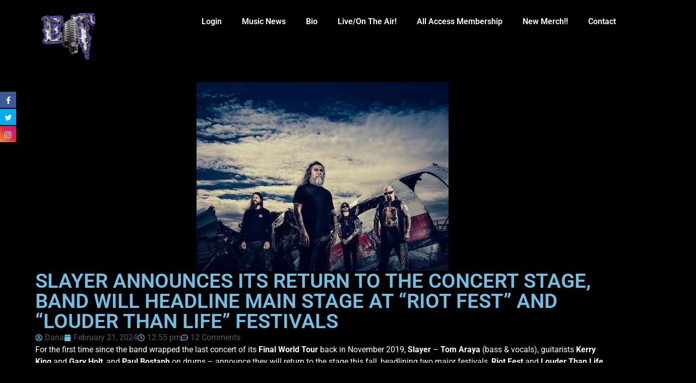

--- FILE ---
content_type: text/html; charset=UTF-8
request_url: https://eddietrunk.com/slayer-announces-its-return-to-the-concert-stage-band-will-headline-main-stage-at-riot-fest-and-louder-than-life-festivals/
body_size: 22918
content:
<!doctype html>
<html lang="en-US">
<head>
	<meta charset="UTF-8">
	<meta name="viewport" content="width=device-width, initial-scale=1">
	<link rel="profile" href="https://gmpg.org/xfn/11">
	<title>SLAYER ANNOUNCES ITS RETURN TO THE CONCERT STAGE, BAND WILL HEADLINE MAIN STAGE AT &#8220;RIOT FEST&#8221; AND &#8220;LOUDER THAN LIFE&#8221; FESTIVALS &#8211; Eddie Trunk</title>
<link href="//maxcdn.bootstrapcdn.com/font-awesome/4.7.0/css/font-awesome.min.css" rel="stylesheet">
			<style>
			.facebook-awesome-social::before {
			    content: "\f09a" !important;
			}
			.floatingButtonWrap {
			    display: block;
			    position: fixed;
			    bottom: 45px;
			    right: 45px;
			    z-index: 999999999;
			}

			.floatingButtonInner {
			    position: relative;
			}

			.floatingButton {
			    display: block;
			    width: 60px;
			    height: 60px;
			    text-align: center;
			    background: -webkit-linear-gradient(45deg, #8769a9, #507cb3);
			    background: -o-linear-gradient(45deg, #8769a9, #507cb3);
			    background: linear-gradient(45deg, #8769a9, #507cb3);
			    color: #fff;
			    line-height: 50px;
			    position: absolute;
			    border-radius: 50% 50%;
			    bottom: 0px;
			    right: 0px;
			    border: 5px solid #b2bedc;
			    /* opacity: 0.3; */
			    opacity: 1;
			    transition: all 0.4s;
			}
			
				.floatingButton {
				    background: -webkit-linear-gradient(45deg, , );
				    background: -o-linear-gradient(45deg, , );
				    background: linear-gradient(45deg, , );
				}
			
			
			.floatingButton .fa {
			    font-size: 15px !important;
			}

			.floatingButton.open,
			.floatingButton:hover,
			.floatingButton:focus,
			.floatingButton:active {
			    opacity: 1;
			    color: #fff;
			}


			.floatingButton .fa {
			    transform: rotate(0deg);
			    transition: all 0.4s;
			}

			.floatingButton.open .fa {
			    transform: rotate(270deg);
			}

			.floatingMenu {
			    position: absolute;
			    bottom: 60px;
			    right: 0px;
			    /* width: 200px; */
			    display: none;
			}

			.floatingMenu li {
			    width: 100%;
			    float: right;
			    list-style: none;
			    text-align: right;
			    margin-bottom: 5px;
			}

			.floatingMenu li a {
							    	padding: 8px 15px;
							    display: inline-block;
			    background: #ccd7f5;
			    color: #6077b0;
			    border-radius: 5px;
			    overflow: hidden;
			    white-space: nowrap;
			    transition: all 0.4s;
			    			}
									#icon_wrapper .awesome-social {
			    text-decoration: none !important;
			}
			ul.floatingMenu {
			    margin-bottom: 0;
			    padding: 0 !important;
			}
			.fuse_social_icons_links {
			    text-decoration: none;
			}				
			.fuse_social_icons_links {
			    display: block;
			}
			.awesome-social-img img {
			    position: absolute;
			    top: 50%;
			    left: 50%;
			    transform: translate(-50%,-50%);
			}
						.awesome-social-img {
			    position: relative;
			}			
			#icon_wrapper .awesome-social {
			    font-family: 'FontAwesome' !important;
			}	
			div#icon_wrapper {
			    transition: all 0.5s;
			}



						#icon_wrapper.fuse-float-trigger {
			    transition: all 0.5s;
			    left: 0;
			}

			#icon_wrapper{
				position: fixed;
				top: 25%;
								left: 0px;
								z-index: 99999;
			}
			
			.awesome-social

			{

            margin-top:2px;

			color: #fff;

			text-align: center !important;

			display: block;

			
			line-height: 34px !important;

			width: 32px !important;

			height: 32px !important;

			font-size:16px !important;

			


			}

			
			.fuse_social_icons_links

			{

			outline:0 !important;



			}

			.fuse_social_icons_links:hover{

			text-decoration:none !important;

			}

			
			.fb-awesome-social

			{

			background: #3b5998;
			border-color: #3b5998;
			
			}
			.facebook-awesome-social

			{

			background: #3b5998;
			border-color: #3b5998;
						}


			.tw-awesome-social

			{

			background:#00aced;
			border-color: #00aced;
			
			}
			.twitter-awesome-social

			{

			background:#00aced;
			border-color: #00aced;
			
			}
			.rss-awesome-social

			{

			background:#FA9B39;
			border-color: #FA9B39;
			
			}

			.linkedin-awesome-social

			{

			background:#007bb6;
			border-color: #007bb6;
						}

			.youtube-awesome-social

			{

			background:#bb0000;
			border-color: #bb0000;
						}

			.flickr-awesome-social

			{

			background: #ff0084;
			border-color: #ff0084;
						}

			.pinterest-awesome-social

			{

			background:#cb2027;
			border-color: #cb2027;
						}

			.stumbleupon-awesome-social

			{

			background:#f74425 ;
			border-color: #f74425;
						}

			.google-plus-awesome-social

			{

			background:#f74425 ;
			border-color: #f74425;
						}

			.instagram-awesome-social

			{

			    background: -moz-linear-gradient(45deg, #f09433 0%, #e6683c 25%, #dc2743 50%, #cc2366 75%, #bc1888 100%);
			    background: -webkit-linear-gradient(45deg, #f09433 0%,#e6683c 25%,#dc2743 50%,#cc2366 75%,#bc1888 100%);
			    background: linear-gradient(45deg, #f09433 0%,#e6683c 25%,#dc2743 50%,#cc2366 75%,#bc1888 100%);
			    filter: progid:DXImageTransform.Microsoft.gradient( startColorstr='#f09433', endColorstr='#bc1888',GradientType=1 );
			    border-color: #f09433;
					    

			}

			.tumblr-awesome-social

			{

			background: #32506d ;
			border-color: #32506d;
						}

			.vine-awesome-social

			{

			background: #00bf8f ;
			border-color: #00bf8f;
						}

            .vk-awesome-social {



            background: #45668e ;
            border-color: #45668e;
            
            }

            .soundcloud-awesome-social

                {

            background: #ff3300 ;
            border-color: #ff3300;
            
                }

                .reddit-awesome-social{



            background: #ff4500 ;
            border-color: #ff4500;

                            }

                .stack-awesome-social{



            background: #fe7a15 ;
            border-color: #fe7a15;
            
                }

                .behance-awesome-social{

            background: #1769ff ;
            border-color: #1769ff;
            
                }

                .github-awesome-social{

            background: #999999 ;
            border-color: #999999;
            


                }

                .envelope-awesome-social{

                  background: #ccc ;
 				  border-color: #ccc;                 
 				                  }

/*  Mobile */





/* Custom Background */


             


			</style>

<meta name='robots' content='max-image-preview:large' />

            <script data-no-defer="1" data-ezscrex="false" data-cfasync="false" data-pagespeed-no-defer data-cookieconsent="ignore">
                var ctPublicFunctions = {"_ajax_nonce":"228e9b32a6","_rest_nonce":"d1edfc0b7b","_ajax_url":"\/wp-admin\/admin-ajax.php","_rest_url":"https:\/\/eddietrunk.com\/wp-json\/","data__cookies_type":"native","data__ajax_type":"rest","data__bot_detector_enabled":"0","data__frontend_data_log_enabled":1,"cookiePrefix":"","wprocket_detected":false,"host_url":"eddietrunk.com","text__ee_click_to_select":"Click to select the whole data","text__ee_original_email":"The complete one is","text__ee_got_it":"Got it","text__ee_blocked":"Blocked","text__ee_cannot_connect":"Cannot connect","text__ee_cannot_decode":"Can not decode email. Unknown reason","text__ee_email_decoder":"CleanTalk email decoder","text__ee_wait_for_decoding":"The magic is on the way!","text__ee_decoding_process":"Please wait a few seconds while we decode the contact data."}
            </script>
        
            <script data-no-defer="1" data-ezscrex="false" data-cfasync="false" data-pagespeed-no-defer data-cookieconsent="ignore">
                var ctPublic = {"_ajax_nonce":"228e9b32a6","settings__forms__check_internal":"0","settings__forms__check_external":"0","settings__forms__force_protection":"0","settings__forms__search_test":"1","settings__forms__wc_add_to_cart":"0","settings__data__bot_detector_enabled":"0","settings__sfw__anti_crawler":0,"blog_home":"https:\/\/eddietrunk.com\/","pixel__setting":"0","pixel__enabled":false,"pixel__url":null,"data__email_check_before_post":"1","data__email_check_exist_post":"0","data__cookies_type":"native","data__key_is_ok":true,"data__visible_fields_required":true,"wl_brandname":"Anti-Spam by CleanTalk","wl_brandname_short":"CleanTalk","ct_checkjs_key":2040375651,"emailEncoderPassKey":"c3046b74b5fc97a3085309878448367f","bot_detector_forms_excluded":"W10=","advancedCacheExists":false,"varnishCacheExists":false,"wc_ajax_add_to_cart":true}
            </script>
        <link rel="alternate" type="application/rss+xml" title="Eddie Trunk &raquo; Feed" href="https://eddietrunk.com/feed/" />
<link rel="alternate" type="application/rss+xml" title="Eddie Trunk &raquo; Comments Feed" href="https://eddietrunk.com/comments/feed/" />

<script>
var MP3jPLAYLISTS = [];
var MP3jPLAYERS = [];
</script>
<link rel="alternate" type="application/rss+xml" title="Eddie Trunk &raquo; SLAYER ANNOUNCES ITS RETURN TO THE CONCERT STAGE, BAND WILL HEADLINE MAIN STAGE AT &#8220;RIOT FEST&#8221; AND &#8220;LOUDER THAN LIFE&#8221; FESTIVALS Comments Feed" href="https://eddietrunk.com/slayer-announces-its-return-to-the-concert-stage-band-will-headline-main-stage-at-riot-fest-and-louder-than-life-festivals/feed/" />
<link rel="alternate" title="oEmbed (JSON)" type="application/json+oembed" href="https://eddietrunk.com/wp-json/oembed/1.0/embed?url=https%3A%2F%2Feddietrunk.com%2Fslayer-announces-its-return-to-the-concert-stage-band-will-headline-main-stage-at-riot-fest-and-louder-than-life-festivals%2F" />
<link rel="alternate" title="oEmbed (XML)" type="text/xml+oembed" href="https://eddietrunk.com/wp-json/oembed/1.0/embed?url=https%3A%2F%2Feddietrunk.com%2Fslayer-announces-its-return-to-the-concert-stage-band-will-headline-main-stage-at-riot-fest-and-louder-than-life-festivals%2F&#038;format=xml" />
		<style>
			.lazyload,
			.lazyloading {
				max-width: 100%;
			}
		</style>
				<!-- This site uses the Google Analytics by MonsterInsights plugin v8.1.0 - Using Analytics tracking - https://www.monsterinsights.com/ -->
							<script src="//www.googletagmanager.com/gtag/js?id=G-ZDPQJKKGNJ"  type="text/javascript" data-cfasync="false" async></script>
			<script type="text/javascript" data-cfasync="false">
				var mi_version = '8.1.0';
				var mi_track_user = true;
				var mi_no_track_reason = '';
				
								var disableStrs = [
										'ga-disable-G-ZDPQJKKGNJ',
															'ga-disable-UA-37602653-1',
									];

				/* Function to detect opted out users */
				function __gtagTrackerIsOptedOut() {
					for ( var index = 0; index < disableStrs.length; index++ ) {
						if ( document.cookie.indexOf( disableStrs[ index ] + '=true' ) > -1 ) {
							return true;
						}
					}

					return false;
				}

				/* Disable tracking if the opt-out cookie exists. */
				if ( __gtagTrackerIsOptedOut() ) {
					for ( var index = 0; index < disableStrs.length; index++ ) {
						window[ disableStrs[ index ] ] = true;
					}
				}

				/* Opt-out function */
				function __gtagTrackerOptout() {
					for ( var index = 0; index < disableStrs.length; index++ ) {
						document.cookie = disableStrs[ index ] + '=true; expires=Thu, 31 Dec 2099 23:59:59 UTC; path=/';
						window[ disableStrs[ index ] ] = true;
					}
				}

				if ( 'undefined' === typeof gaOptout ) {
					function gaOptout() {
						__gtagTrackerOptout();
					}
				}
								window.dataLayer = window.dataLayer || [];

				window.MonsterInsightsDualTracker = {
					helpers: {},
					trackers: {},
				};
				if ( mi_track_user ) {
					function __gtagDataLayer() {
						dataLayer.push( arguments );
					}

					function __gtagTracker( type, name, parameters ) {
						if ( type === 'event' ) {
															parameters.send_to = monsterinsights_frontend.v4_id;
								var hookName = name;
								if ( typeof parameters[ 'event_category' ] !== 'undefined' ) {
									hookName = parameters[ 'event_category' ] + ':' + name;
								}

								if ( typeof MonsterInsightsDualTracker.trackers[ hookName ] !== 'undefined' ) {
									MonsterInsightsDualTracker.trackers[ hookName ]( parameters );
								} else {
									__gtagDataLayer( 'event', name, parameters );
								}
							
															parameters.send_to = monsterinsights_frontend.ua;
								__gtagDataLayer.apply( null, arguments );
													} else {
							__gtagDataLayer.apply( null, arguments );
						}
					}
					__gtagTracker( 'js', new Date() );
					__gtagTracker( 'set', {
						'developer_id.dZGIzZG' : true,
											} );
										__gtagTracker( 'config', 'G-ZDPQJKKGNJ', {"forceSSL":"true"} );
															__gtagTracker( 'config', 'UA-37602653-1', {"forceSSL":"true"} );
										window.gtag = __gtagTracker;										(
						function () {
							/* https://developers.google.com/analytics/devguides/collection/analyticsjs/ */
							/* ga and __gaTracker compatibility shim. */
							var noopfn = function () {
								return null;
							};
							var newtracker = function () {
								return new Tracker();
							};
							var Tracker = function () {
								return null;
							};
							var p = Tracker.prototype;
							p.get = noopfn;
							p.set = noopfn;
							p.send = function (){
								var args = Array.prototype.slice.call(arguments);
								args.unshift( 'send' );
								__gaTracker.apply(null, args);
							};
							var __gaTracker = function () {
								var len = arguments.length;
								if ( len === 0 ) {
									return;
								}
								var f = arguments[len - 1];
								if ( typeof f !== 'object' || f === null || typeof f.hitCallback !== 'function' ) {
									if ( 'send' === arguments[0] ) {
										var hitConverted, hitObject = false, action;
										if ( 'event' === arguments[1] ) {
											if ( 'undefined' !== typeof arguments[3] ) {
												hitObject = {
													'eventAction': arguments[3],
													'eventCategory': arguments[2],
													'eventLabel': arguments[4],
													'value': arguments[5] ? arguments[5] : 1,
												}
											}
										}
										if ( 'pageview' === arguments[1] ) {
											if ( 'undefined' !== typeof arguments[2] ) {
												hitObject = {
													'eventAction': 'page_view',
													'page_path' : arguments[2],
												}
											}
										}
										if ( typeof arguments[2] === 'object' ) {
											hitObject = arguments[2];
										}
										if ( typeof arguments[5] === 'object' ) {
											Object.assign( hitObject, arguments[5] );
										}
										if ( 'undefined' !== typeof arguments[1].hitType ) {
											hitObject = arguments[1];
											if ( 'pageview' === hitObject.hitType ) {
												hitObject.eventAction = 'page_view';
											}
										}
										if ( hitObject ) {
											action = 'timing' === arguments[1].hitType ? 'timing_complete' : hitObject.eventAction;
											hitConverted = mapArgs( hitObject );
											__gtagTracker( 'event', action, hitConverted );
										}
									}
									return;
								}

								function mapArgs( args ) {
									var arg, hit = {};
									var gaMap = {
										'eventCategory': 'event_category',
										'eventAction': 'event_action',
										'eventLabel': 'event_label',
										'eventValue': 'event_value',
										'nonInteraction': 'non_interaction',
										'timingCategory': 'event_category',
										'timingVar': 'name',
										'timingValue': 'value',
										'timingLabel': 'event_label',
										'page' : 'page_path',
										'location' : 'page_location',
										'title' : 'page_title',
									};
									for ( arg in args ) {
																				if ( ! ( ! args.hasOwnProperty(arg) || ! gaMap.hasOwnProperty(arg) ) ) {
											hit[gaMap[arg]] = args[arg];
										} else {
											hit[arg] = args[arg];
										}
									}
									return hit;
								}

								try {
									f.hitCallback();
								} catch ( ex ) {
								}
							};
							__gaTracker.create = newtracker;
							__gaTracker.getByName = newtracker;
							__gaTracker.getAll = function () {
								return [];
							};
							__gaTracker.remove = noopfn;
							__gaTracker.loaded = true;
							window['__gaTracker'] = __gaTracker;
						}
					)();
									} else {
										console.log( "" );
					( function () {
							function __gtagTracker() {
								return null;
							}
							window['__gtagTracker'] = __gtagTracker;
							window['gtag'] = __gtagTracker;
					} )();
									}
			</script>
				<!-- / Google Analytics by MonsterInsights -->
		<style id='wp-img-auto-sizes-contain-inline-css'>
img:is([sizes=auto i],[sizes^="auto," i]){contain-intrinsic-size:3000px 1500px}
/*# sourceURL=wp-img-auto-sizes-contain-inline-css */
</style>
<link rel='stylesheet' id='sbi_styles-css' href='https://eddietrunk.com/wp-content/plugins/instagram-feed-pro/css/sbi-styles.min.css?ver=6.9.0' media='all' />
<style id='wp-emoji-styles-inline-css'>

	img.wp-smiley, img.emoji {
		display: inline !important;
		border: none !important;
		box-shadow: none !important;
		height: 1em !important;
		width: 1em !important;
		margin: 0 0.07em !important;
		vertical-align: -0.1em !important;
		background: none !important;
		padding: 0 !important;
	}
/*# sourceURL=wp-emoji-styles-inline-css */
</style>
<link rel='stylesheet' id='wp-block-library-css' href='https://eddietrunk.com/wp-includes/css/dist/block-library/style.min.css?ver=c8cd4c1d8693fd1803140fce542549ce' media='all' />
<style id='restrict-content-pro-content-upgrade-redirect-style-inline-css'>
.wp-block-restrict-content-pro-content-upgrade-redirect .wp-block-button__width-25 {
  width: calc(25% - 0.5rem);
}
.wp-block-restrict-content-pro-content-upgrade-redirect .wp-block-button__width-25 .wp-block-button__link {
  width: 100%;
}
.wp-block-restrict-content-pro-content-upgrade-redirect .wp-block-button__width-50 {
  width: calc(50% - 0.5rem);
}
.wp-block-restrict-content-pro-content-upgrade-redirect .wp-block-button__width-50 .wp-block-button__link {
  width: 100%;
}
.wp-block-restrict-content-pro-content-upgrade-redirect .wp-block-button__width-75 {
  width: calc(75% - 0.5rem);
}
.wp-block-restrict-content-pro-content-upgrade-redirect .wp-block-button__width-75 .wp-block-button__link {
  width: 100%;
}
.wp-block-restrict-content-pro-content-upgrade-redirect .wp-block-button__width-100 {
  margin-right: 0;
  width: 100%;
}
.wp-block-restrict-content-pro-content-upgrade-redirect .wp-block-button__width-100 .wp-block-button__link {
  width: 100%;
}

/*# sourceMappingURL=style-content-upgrade-redirect.css.map*/
/*# sourceURL=https://eddietrunk.com/wp-content/plugins/restrict-content-pro/build/style-content-upgrade-redirect.css */
</style>
<style id='global-styles-inline-css'>
:root{--wp--preset--aspect-ratio--square: 1;--wp--preset--aspect-ratio--4-3: 4/3;--wp--preset--aspect-ratio--3-4: 3/4;--wp--preset--aspect-ratio--3-2: 3/2;--wp--preset--aspect-ratio--2-3: 2/3;--wp--preset--aspect-ratio--16-9: 16/9;--wp--preset--aspect-ratio--9-16: 9/16;--wp--preset--color--black: #000000;--wp--preset--color--cyan-bluish-gray: #abb8c3;--wp--preset--color--white: #ffffff;--wp--preset--color--pale-pink: #f78da7;--wp--preset--color--vivid-red: #cf2e2e;--wp--preset--color--luminous-vivid-orange: #ff6900;--wp--preset--color--luminous-vivid-amber: #fcb900;--wp--preset--color--light-green-cyan: #7bdcb5;--wp--preset--color--vivid-green-cyan: #00d084;--wp--preset--color--pale-cyan-blue: #8ed1fc;--wp--preset--color--vivid-cyan-blue: #0693e3;--wp--preset--color--vivid-purple: #9b51e0;--wp--preset--gradient--vivid-cyan-blue-to-vivid-purple: linear-gradient(135deg,rgb(6,147,227) 0%,rgb(155,81,224) 100%);--wp--preset--gradient--light-green-cyan-to-vivid-green-cyan: linear-gradient(135deg,rgb(122,220,180) 0%,rgb(0,208,130) 100%);--wp--preset--gradient--luminous-vivid-amber-to-luminous-vivid-orange: linear-gradient(135deg,rgb(252,185,0) 0%,rgb(255,105,0) 100%);--wp--preset--gradient--luminous-vivid-orange-to-vivid-red: linear-gradient(135deg,rgb(255,105,0) 0%,rgb(207,46,46) 100%);--wp--preset--gradient--very-light-gray-to-cyan-bluish-gray: linear-gradient(135deg,rgb(238,238,238) 0%,rgb(169,184,195) 100%);--wp--preset--gradient--cool-to-warm-spectrum: linear-gradient(135deg,rgb(74,234,220) 0%,rgb(151,120,209) 20%,rgb(207,42,186) 40%,rgb(238,44,130) 60%,rgb(251,105,98) 80%,rgb(254,248,76) 100%);--wp--preset--gradient--blush-light-purple: linear-gradient(135deg,rgb(255,206,236) 0%,rgb(152,150,240) 100%);--wp--preset--gradient--blush-bordeaux: linear-gradient(135deg,rgb(254,205,165) 0%,rgb(254,45,45) 50%,rgb(107,0,62) 100%);--wp--preset--gradient--luminous-dusk: linear-gradient(135deg,rgb(255,203,112) 0%,rgb(199,81,192) 50%,rgb(65,88,208) 100%);--wp--preset--gradient--pale-ocean: linear-gradient(135deg,rgb(255,245,203) 0%,rgb(182,227,212) 50%,rgb(51,167,181) 100%);--wp--preset--gradient--electric-grass: linear-gradient(135deg,rgb(202,248,128) 0%,rgb(113,206,126) 100%);--wp--preset--gradient--midnight: linear-gradient(135deg,rgb(2,3,129) 0%,rgb(40,116,252) 100%);--wp--preset--font-size--small: 13px;--wp--preset--font-size--medium: 20px;--wp--preset--font-size--large: 36px;--wp--preset--font-size--x-large: 42px;--wp--preset--spacing--20: 0.44rem;--wp--preset--spacing--30: 0.67rem;--wp--preset--spacing--40: 1rem;--wp--preset--spacing--50: 1.5rem;--wp--preset--spacing--60: 2.25rem;--wp--preset--spacing--70: 3.38rem;--wp--preset--spacing--80: 5.06rem;--wp--preset--shadow--natural: 6px 6px 9px rgba(0, 0, 0, 0.2);--wp--preset--shadow--deep: 12px 12px 50px rgba(0, 0, 0, 0.4);--wp--preset--shadow--sharp: 6px 6px 0px rgba(0, 0, 0, 0.2);--wp--preset--shadow--outlined: 6px 6px 0px -3px rgb(255, 255, 255), 6px 6px rgb(0, 0, 0);--wp--preset--shadow--crisp: 6px 6px 0px rgb(0, 0, 0);}:root { --wp--style--global--content-size: 800px;--wp--style--global--wide-size: 1200px; }:where(body) { margin: 0; }.wp-site-blocks > .alignleft { float: left; margin-right: 2em; }.wp-site-blocks > .alignright { float: right; margin-left: 2em; }.wp-site-blocks > .aligncenter { justify-content: center; margin-left: auto; margin-right: auto; }:where(.wp-site-blocks) > * { margin-block-start: 24px; margin-block-end: 0; }:where(.wp-site-blocks) > :first-child { margin-block-start: 0; }:where(.wp-site-blocks) > :last-child { margin-block-end: 0; }:root { --wp--style--block-gap: 24px; }:root :where(.is-layout-flow) > :first-child{margin-block-start: 0;}:root :where(.is-layout-flow) > :last-child{margin-block-end: 0;}:root :where(.is-layout-flow) > *{margin-block-start: 24px;margin-block-end: 0;}:root :where(.is-layout-constrained) > :first-child{margin-block-start: 0;}:root :where(.is-layout-constrained) > :last-child{margin-block-end: 0;}:root :where(.is-layout-constrained) > *{margin-block-start: 24px;margin-block-end: 0;}:root :where(.is-layout-flex){gap: 24px;}:root :where(.is-layout-grid){gap: 24px;}.is-layout-flow > .alignleft{float: left;margin-inline-start: 0;margin-inline-end: 2em;}.is-layout-flow > .alignright{float: right;margin-inline-start: 2em;margin-inline-end: 0;}.is-layout-flow > .aligncenter{margin-left: auto !important;margin-right: auto !important;}.is-layout-constrained > .alignleft{float: left;margin-inline-start: 0;margin-inline-end: 2em;}.is-layout-constrained > .alignright{float: right;margin-inline-start: 2em;margin-inline-end: 0;}.is-layout-constrained > .aligncenter{margin-left: auto !important;margin-right: auto !important;}.is-layout-constrained > :where(:not(.alignleft):not(.alignright):not(.alignfull)){max-width: var(--wp--style--global--content-size);margin-left: auto !important;margin-right: auto !important;}.is-layout-constrained > .alignwide{max-width: var(--wp--style--global--wide-size);}body .is-layout-flex{display: flex;}.is-layout-flex{flex-wrap: wrap;align-items: center;}.is-layout-flex > :is(*, div){margin: 0;}body .is-layout-grid{display: grid;}.is-layout-grid > :is(*, div){margin: 0;}body{padding-top: 0px;padding-right: 0px;padding-bottom: 0px;padding-left: 0px;}a:where(:not(.wp-element-button)){text-decoration: underline;}:root :where(.wp-element-button, .wp-block-button__link){background-color: #32373c;border-width: 0;color: #fff;font-family: inherit;font-size: inherit;font-style: inherit;font-weight: inherit;letter-spacing: inherit;line-height: inherit;padding-top: calc(0.667em + 2px);padding-right: calc(1.333em + 2px);padding-bottom: calc(0.667em + 2px);padding-left: calc(1.333em + 2px);text-decoration: none;text-transform: inherit;}.has-black-color{color: var(--wp--preset--color--black) !important;}.has-cyan-bluish-gray-color{color: var(--wp--preset--color--cyan-bluish-gray) !important;}.has-white-color{color: var(--wp--preset--color--white) !important;}.has-pale-pink-color{color: var(--wp--preset--color--pale-pink) !important;}.has-vivid-red-color{color: var(--wp--preset--color--vivid-red) !important;}.has-luminous-vivid-orange-color{color: var(--wp--preset--color--luminous-vivid-orange) !important;}.has-luminous-vivid-amber-color{color: var(--wp--preset--color--luminous-vivid-amber) !important;}.has-light-green-cyan-color{color: var(--wp--preset--color--light-green-cyan) !important;}.has-vivid-green-cyan-color{color: var(--wp--preset--color--vivid-green-cyan) !important;}.has-pale-cyan-blue-color{color: var(--wp--preset--color--pale-cyan-blue) !important;}.has-vivid-cyan-blue-color{color: var(--wp--preset--color--vivid-cyan-blue) !important;}.has-vivid-purple-color{color: var(--wp--preset--color--vivid-purple) !important;}.has-black-background-color{background-color: var(--wp--preset--color--black) !important;}.has-cyan-bluish-gray-background-color{background-color: var(--wp--preset--color--cyan-bluish-gray) !important;}.has-white-background-color{background-color: var(--wp--preset--color--white) !important;}.has-pale-pink-background-color{background-color: var(--wp--preset--color--pale-pink) !important;}.has-vivid-red-background-color{background-color: var(--wp--preset--color--vivid-red) !important;}.has-luminous-vivid-orange-background-color{background-color: var(--wp--preset--color--luminous-vivid-orange) !important;}.has-luminous-vivid-amber-background-color{background-color: var(--wp--preset--color--luminous-vivid-amber) !important;}.has-light-green-cyan-background-color{background-color: var(--wp--preset--color--light-green-cyan) !important;}.has-vivid-green-cyan-background-color{background-color: var(--wp--preset--color--vivid-green-cyan) !important;}.has-pale-cyan-blue-background-color{background-color: var(--wp--preset--color--pale-cyan-blue) !important;}.has-vivid-cyan-blue-background-color{background-color: var(--wp--preset--color--vivid-cyan-blue) !important;}.has-vivid-purple-background-color{background-color: var(--wp--preset--color--vivid-purple) !important;}.has-black-border-color{border-color: var(--wp--preset--color--black) !important;}.has-cyan-bluish-gray-border-color{border-color: var(--wp--preset--color--cyan-bluish-gray) !important;}.has-white-border-color{border-color: var(--wp--preset--color--white) !important;}.has-pale-pink-border-color{border-color: var(--wp--preset--color--pale-pink) !important;}.has-vivid-red-border-color{border-color: var(--wp--preset--color--vivid-red) !important;}.has-luminous-vivid-orange-border-color{border-color: var(--wp--preset--color--luminous-vivid-orange) !important;}.has-luminous-vivid-amber-border-color{border-color: var(--wp--preset--color--luminous-vivid-amber) !important;}.has-light-green-cyan-border-color{border-color: var(--wp--preset--color--light-green-cyan) !important;}.has-vivid-green-cyan-border-color{border-color: var(--wp--preset--color--vivid-green-cyan) !important;}.has-pale-cyan-blue-border-color{border-color: var(--wp--preset--color--pale-cyan-blue) !important;}.has-vivid-cyan-blue-border-color{border-color: var(--wp--preset--color--vivid-cyan-blue) !important;}.has-vivid-purple-border-color{border-color: var(--wp--preset--color--vivid-purple) !important;}.has-vivid-cyan-blue-to-vivid-purple-gradient-background{background: var(--wp--preset--gradient--vivid-cyan-blue-to-vivid-purple) !important;}.has-light-green-cyan-to-vivid-green-cyan-gradient-background{background: var(--wp--preset--gradient--light-green-cyan-to-vivid-green-cyan) !important;}.has-luminous-vivid-amber-to-luminous-vivid-orange-gradient-background{background: var(--wp--preset--gradient--luminous-vivid-amber-to-luminous-vivid-orange) !important;}.has-luminous-vivid-orange-to-vivid-red-gradient-background{background: var(--wp--preset--gradient--luminous-vivid-orange-to-vivid-red) !important;}.has-very-light-gray-to-cyan-bluish-gray-gradient-background{background: var(--wp--preset--gradient--very-light-gray-to-cyan-bluish-gray) !important;}.has-cool-to-warm-spectrum-gradient-background{background: var(--wp--preset--gradient--cool-to-warm-spectrum) !important;}.has-blush-light-purple-gradient-background{background: var(--wp--preset--gradient--blush-light-purple) !important;}.has-blush-bordeaux-gradient-background{background: var(--wp--preset--gradient--blush-bordeaux) !important;}.has-luminous-dusk-gradient-background{background: var(--wp--preset--gradient--luminous-dusk) !important;}.has-pale-ocean-gradient-background{background: var(--wp--preset--gradient--pale-ocean) !important;}.has-electric-grass-gradient-background{background: var(--wp--preset--gradient--electric-grass) !important;}.has-midnight-gradient-background{background: var(--wp--preset--gradient--midnight) !important;}.has-small-font-size{font-size: var(--wp--preset--font-size--small) !important;}.has-medium-font-size{font-size: var(--wp--preset--font-size--medium) !important;}.has-large-font-size{font-size: var(--wp--preset--font-size--large) !important;}.has-x-large-font-size{font-size: var(--wp--preset--font-size--x-large) !important;}
:root :where(.wp-block-pullquote){font-size: 1.5em;line-height: 1.6;}
/*# sourceURL=global-styles-inline-css */
</style>
<link rel='stylesheet' id='cleantalk-public-css-css' href='https://eddietrunk.com/wp-content/plugins/cleantalk-spam-protect/css/cleantalk-public.min.css?ver=6.70.1_1766193625' media='all' />
<link rel='stylesheet' id='cleantalk-email-decoder-css-css' href='https://eddietrunk.com/wp-content/plugins/cleantalk-spam-protect/css/cleantalk-email-decoder.min.css?ver=6.70.1_1766193625' media='all' />
<link rel='stylesheet' id='hello-elementor-css' href='https://eddietrunk.com/wp-content/themes/hello-elementor/assets/css/reset.css?ver=3.4.5' media='all' />
<link rel='stylesheet' id='hello-elementor-theme-style-css' href='https://eddietrunk.com/wp-content/themes/hello-elementor/assets/css/theme.css?ver=3.4.5' media='all' />
<link rel='stylesheet' id='hello-elementor-header-footer-css' href='https://eddietrunk.com/wp-content/themes/hello-elementor/assets/css/header-footer.css?ver=3.4.5' media='all' />
<link rel='stylesheet' id='elementor-frontend-css' href='https://eddietrunk.com/wp-content/plugins/elementor/assets/css/frontend.min.css?ver=3.34.2' media='all' />
<link rel='stylesheet' id='elementor-post-30117-css' href='https://eddietrunk.com/wp-content/uploads/elementor/css/post-30117.css?ver=1768958257' media='all' />
<link rel='stylesheet' id='widget-image-css' href='https://eddietrunk.com/wp-content/plugins/elementor/assets/css/widget-image.min.css?ver=3.34.2' media='all' />
<link rel='stylesheet' id='widget-nav-menu-css' href='https://eddietrunk.com/wp-content/plugins/elementor-pro/assets/css/widget-nav-menu.min.css?ver=3.34.0' media='all' />
<link rel='stylesheet' id='widget-heading-css' href='https://eddietrunk.com/wp-content/plugins/elementor/assets/css/widget-heading.min.css?ver=3.34.2' media='all' />
<link rel='stylesheet' id='widget-post-info-css' href='https://eddietrunk.com/wp-content/plugins/elementor-pro/assets/css/widget-post-info.min.css?ver=3.34.0' media='all' />
<link rel='stylesheet' id='widget-icon-list-css' href='https://eddietrunk.com/wp-content/plugins/elementor/assets/css/widget-icon-list.min.css?ver=3.34.2' media='all' />
<link rel='stylesheet' id='widget-post-navigation-css' href='https://eddietrunk.com/wp-content/plugins/elementor-pro/assets/css/widget-post-navigation.min.css?ver=3.34.0' media='all' />
<link rel='stylesheet' id='sbistyles-css' href='https://eddietrunk.com/wp-content/plugins/instagram-feed-pro/css/sbi-styles.min.css?ver=6.9.0' media='all' />
<link rel='stylesheet' id='elementor-post-30766-css' href='https://eddietrunk.com/wp-content/uploads/elementor/css/post-30766.css?ver=1768958257' media='all' />
<link rel='stylesheet' id='elementor-post-31619-css' href='https://eddietrunk.com/wp-content/uploads/elementor/css/post-31619.css?ver=1768958257' media='all' />
<link rel='stylesheet' id='elementor-post-30842-css' href='https://eddietrunk.com/wp-content/uploads/elementor/css/post-30842.css?ver=1768958258' media='all' />
<link rel='stylesheet' id='mp3-jplayer-css' href='https://eddietrunk.com/wp-content/plugins/mp3-jplayer/css/v1-skins/v1-silver.css?ver=2.7.3' media='all' />
<link rel='stylesheet' id='elementor-gf-local-roboto-css' href='https://eddietrunk.com/wp-content/uploads/elementor/google-fonts/css/roboto.css?ver=1742260666' media='all' />
<link rel='stylesheet' id='elementor-gf-local-robotoslab-css' href='https://eddietrunk.com/wp-content/uploads/elementor/google-fonts/css/robotoslab.css?ver=1742260672' media='all' />
<script src="https://eddietrunk.com/wp-includes/js/jquery/jquery.min.js?ver=3.7.1" id="jquery-core-js"></script>
<script src="https://eddietrunk.com/wp-includes/js/jquery/jquery-migrate.min.js?ver=3.4.1" id="jquery-migrate-js"></script>
<script id="monsterinsights-frontend-script-js-extra">
var monsterinsights_frontend = {"js_events_tracking":"true","download_extensions":"doc,pdf,ppt,zip,xls,docx,pptx,xlsx","inbound_paths":"[]","home_url":"https://eddietrunk.com","hash_tracking":"false","ua":"UA-37602653-1","v4_id":"G-ZDPQJKKGNJ"};
//# sourceURL=monsterinsights-frontend-script-js-extra
</script>
<script src="https://eddietrunk.com/wp-content/plugins/google-analytics-premium/assets/js/frontend-gtag.min.js?ver=8.1.0" id="monsterinsights-frontend-script-js"></script>
<script id="asenha-public-js-extra">
var phpVars = {"externalPermalinksEnabled":"1"};
//# sourceURL=asenha-public-js-extra
</script>
<script src="https://eddietrunk.com/wp-content/plugins/admin-site-enhancements-pro/assets/js/external-permalinks.js?ver=8.2.3" id="asenha-public-js"></script>
<script src="https://eddietrunk.com/wp-content/plugins/cleantalk-spam-protect/js/apbct-public-bundle_gathering.min.js?ver=6.70.1_1766193625" id="apbct-public-bundle_gathering.min-js-js"></script>
<script id="fuse-social-script-js-extra">
var fuse_social = {"ajax_url":"https://eddietrunk.com/wp-admin/admin-ajax.php"};
//# sourceURL=fuse-social-script-js-extra
</script>
<script src="https://eddietrunk.com/wp-content/plugins/fuse-social-floating-sidebar-premium/inc/js/fuse_script.js?ver=1489271281" id="fuse-social-script-js"></script>
<link rel="https://api.w.org/" href="https://eddietrunk.com/wp-json/" /><link rel="alternate" title="JSON" type="application/json" href="https://eddietrunk.com/wp-json/wp/v2/posts/30487" /><link rel="EditURI" type="application/rsd+xml" title="RSD" href="https://eddietrunk.com/xmlrpc.php?rsd" />

<link rel="canonical" href="https://eddietrunk.com/slayer-announces-its-return-to-the-concert-stage-band-will-headline-main-stage-at-riot-fest-and-louder-than-life-festivals/" />
<link rel='shortlink' href='https://eddietrunk.com/?p=30487' />
<meta name="keywords" content="Eddie Trunk, radio personality, talk show host, author, hard rock, heavy metal, That Metal Show, Eddie Trunk Rocks, SiriusXM"/>
<meta name="description" content="Eddie Trunk is a seasoned radio personality, talk show host, and author, he has dominated the hard rock and heavy metal scene with his electrifying shows, including the legendary That Metal Show and Eddie Trunk Rocks."/>
<meta property="og:site_name" content="Eddie Trunk"/>
<meta property="og:url" content="https://eddietrunk.com/"/>
<meta property="og:type" content="website"/>
<meta property="og:image" content="https://eddietrunk.nyc3.digitaloceanspaces.com/images/et-logo-1200-630.png">
<meta property="og:title" content="Eddie Trunk Official Website"/>
<meta property="og:description" content="Eddie Trunk is a seasoned radio personality, talk show host, and author, he has dominated the hard rock and heavy metal scene with his electrifying shows, including the legendary That Metal Show and Eddie Trunk Rocks."/>
<meta name="twitter:title" content="Eddie Trunk Official Website"/>
<meta name="twitter:description" content="Eddie Trunk is a seasoned radio personality, talk show host, and author, he has dominated the hard rock and heavy metal scene with his electrifying shows, including the legendary That Metal Show and Eddie Trunk Rocks."/>
<meta name="twitter:site" content="@EddieTrunk">
<meta name="twitter:card" content="https://eddietrunk.nyc3.digitaloceanspaces.com/images/et-logo-transparent.png">
<meta name="twitter:image" content="https://eddietrunk.nyc3.digitaloceanspaces.com/images/et-logo-transparent.png">
<meta name="author" content="David Souza">

<!-- This site is using AdRotate Professional v5.26 to display their advertisements - https://ajdg.solutions/ -->
<!-- AdRotate CSS -->
<style type="text/css" media="screen">
	.g { margin:0px; padding:0px; overflow:hidden; line-height:1; zoom:1; }
	.g img { height:auto; }
	.g-col { position:relative; float:left; }
	.g-col:first-child { margin-left: 0; }
	.g-col:last-child { margin-right: 0; }
	.g-wall { display:block; position:fixed; left:0; top:0; width:100%; height:100%; z-index:-1; }
	.woocommerce-page .g, .bbpress-wrapper .g { margin: 20px auto; clear:both; }
	.g-1 { margin:1px 1px 1px 1px; }
	.g-2 { margin:1px 1px 1px 1px; }
	.g-3 { margin:1px 1px 1px 1px; }
	.g-4 { margin:1px 1px 1px 1px; }
	.g-6 { margin:0px 0px 0px 0px; width:100%; max-width:590px; height:100%; max-height:300px; }
	@media only screen and (max-width: 480px) {
		.g-col, .g-dyn, .g-single { width:100%; margin-left:0; margin-right:0; }
		.woocommerce-page .g, .bbpress-wrapper .g { margin: 10px auto; }
	}
</style>
<!-- /AdRotate CSS -->

<link rel="apple-touch-icon" sizes="180x180" href="/wp-content/uploads/fbrfg/apple-touch-icon.png?v=M4on59Kl2Q">
<link rel="icon" type="image/png" href="/wp-content/uploads/fbrfg/favicon-32x32.png?v=M4on59Kl2Q" sizes="32x32">
<link rel="icon" type="image/png" href="/wp-content/uploads/fbrfg/favicon-16x16.png?v=M4on59Kl2Q" sizes="16x16">
<link rel="manifest" href="/wp-content/uploads/fbrfg/manifest.json?v=M4on59Kl2Q">
<link rel="mask-icon" href="/wp-content/uploads/fbrfg/safari-pinned-tab.svg?v=M4on59Kl2Q" color="#5bbad5">
<link rel="shortcut icon" href="/wp-content/uploads/fbrfg/favicon.ico?v=M4on59Kl2Q">
<meta name="msapplication-config" content="/wp-content/uploads/fbrfg/browserconfig.xml?v=M4on59Kl2Q">
<meta name="theme-color" content="#ffffff">		<script>
			document.documentElement.className = document.documentElement.className.replace('no-js', 'js');
		</script>
				<style>
			.no-js img.lazyload {
				display: none;
			}

			figure.wp-block-image img.lazyloading {
				min-width: 150px;
			}

			.lazyload,
			.lazyloading {
				--smush-placeholder-width: 100px;
				--smush-placeholder-aspect-ratio: 1/1;
				width: var(--smush-image-width, var(--smush-placeholder-width)) !important;
				aspect-ratio: var(--smush-image-aspect-ratio, var(--smush-placeholder-aspect-ratio)) !important;
			}

						.lazyload, .lazyloading {
				opacity: 0;
			}

			.lazyloaded {
				opacity: 1;
				transition: opacity 400ms;
				transition-delay: 0ms;
			}

					</style>
		<meta name="generator" content="Elementor 3.34.2; features: e_font_icon_svg, additional_custom_breakpoints; settings: css_print_method-external, google_font-enabled, font_display-swap">
			<style>
				.e-con.e-parent:nth-of-type(n+4):not(.e-lazyloaded):not(.e-no-lazyload),
				.e-con.e-parent:nth-of-type(n+4):not(.e-lazyloaded):not(.e-no-lazyload) * {
					background-image: none !important;
				}
				@media screen and (max-height: 1024px) {
					.e-con.e-parent:nth-of-type(n+3):not(.e-lazyloaded):not(.e-no-lazyload),
					.e-con.e-parent:nth-of-type(n+3):not(.e-lazyloaded):not(.e-no-lazyload) * {
						background-image: none !important;
					}
				}
				@media screen and (max-height: 640px) {
					.e-con.e-parent:nth-of-type(n+2):not(.e-lazyloaded):not(.e-no-lazyload),
					.e-con.e-parent:nth-of-type(n+2):not(.e-lazyloaded):not(.e-no-lazyload) * {
						background-image: none !important;
					}
				}
			</style>
						<meta name="theme-color" content="#000000">
			<link rel="icon" href="https://eddietrunk.com/wp-content/uploads/2016/08/et-logo-initials-80x80.png" sizes="32x32" />
<link rel="icon" href="https://eddietrunk.com/wp-content/uploads/2016/08/et-logo-initials-230x180.png" sizes="192x192" />
<link rel="apple-touch-icon" href="https://eddietrunk.com/wp-content/uploads/2016/08/et-logo-initials-180x180.png" />
<meta name="msapplication-TileImage" content="https://eddietrunk.com/wp-content/uploads/2016/08/et-logo-initials.png" />
</head>
<body class="wp-singular post-template-default single single-post postid-30487 single-format-standard wp-embed-responsive wp-theme-hello-elementor hello-elementor-default elementor-default elementor-kit-30117 elementor-page-30842">



<a class="skip-link screen-reader-text" href="#content">Skip to content</a>

		<header data-elementor-type="header" data-elementor-id="30766" class="elementor elementor-30766 elementor-location-header" data-elementor-post-type="elementor_library">
			<div class="elementor-element elementor-element-b836ac2 e-flex e-con-boxed e-con e-parent" data-id="b836ac2" data-element_type="container">
					<div class="e-con-inner">
		<div class="elementor-element elementor-element-5e92557 e-con-full e-flex e-con e-child" data-id="5e92557" data-element_type="container">
				<div class="elementor-element elementor-element-b205245 elementor-widget__width-initial elementor-widget-mobile__width-initial elementor-widget elementor-widget-image" data-id="b205245" data-element_type="widget" data-widget_type="image.default">
				<div class="elementor-widget-container">
																<a href="https://eddietrunk.com">
							<img fetchpriority="high" width="230" height="230" src="https://eddietrunk.com/wp-content/uploads/2024/05/et-logo-initials.png" class="attachment-large size-large wp-image-30776" alt="" />								</a>
															</div>
				</div>
				</div>
		<div class="elementor-element elementor-element-5e997d7 e-con-full e-flex e-con e-child" data-id="5e997d7" data-element_type="container">
				<div class="elementor-element elementor-element-9cd5a86 elementor-nav-menu__align-center elementor-nav-menu--dropdown-tablet elementor-nav-menu__text-align-aside elementor-nav-menu--toggle elementor-nav-menu--burger elementor-widget elementor-widget-nav-menu" data-id="9cd5a86" data-element_type="widget" data-settings="{&quot;layout&quot;:&quot;horizontal&quot;,&quot;submenu_icon&quot;:{&quot;value&quot;:&quot;&lt;svg aria-hidden=\&quot;true\&quot; class=\&quot;e-font-icon-svg e-fas-caret-down\&quot; viewBox=\&quot;0 0 320 512\&quot; xmlns=\&quot;http:\/\/www.w3.org\/2000\/svg\&quot;&gt;&lt;path d=\&quot;M31.3 192h257.3c17.8 0 26.7 21.5 14.1 34.1L174.1 354.8c-7.8 7.8-20.5 7.8-28.3 0L17.2 226.1C4.6 213.5 13.5 192 31.3 192z\&quot;&gt;&lt;\/path&gt;&lt;\/svg&gt;&quot;,&quot;library&quot;:&quot;fa-solid&quot;},&quot;toggle&quot;:&quot;burger&quot;}" data-widget_type="nav-menu.default">
				<div class="elementor-widget-container">
								<nav aria-label="Menu" class="elementor-nav-menu--main elementor-nav-menu__container elementor-nav-menu--layout-horizontal e--pointer-underline e--animation-fade">
				<ul id="menu-1-9cd5a86" class="elementor-nav-menu"><li class="menu-item menu-item-type-post_type menu-item-object-page menu-item-13642"><a href="https://eddietrunk.com/members/login/" class="elementor-item">Login</a></li>
<li class="menu-item menu-item-type-post_type menu-item-object-page menu-item-14671"><a href="https://eddietrunk.com/news/" class="elementor-item">Music News</a></li>
<li class="menu-item menu-item-type-post_type menu-item-object-page menu-item-13659"><a href="https://eddietrunk.com/all-about-eddie/" class="elementor-item">Bio</a></li>
<li class="menu-item menu-item-type-post_type menu-item-object-page menu-item-has-children menu-item-142"><a href="https://eddietrunk.com/live-and-on-the-air/" class="elementor-item">Live/On The Air!</a>
<ul class="sub-menu elementor-nav-menu--dropdown">
	<li class="menu-item menu-item-type-post_type menu-item-object-page menu-item-8593"><a href="https://eddietrunk.com/live-and-on-the-air/eddie-trunk-podcast/" class="elementor-sub-item">EDDIE TRUNK PODCAST</a></li>
	<li class="menu-item menu-item-type-post_type menu-item-object-page menu-item-7011"><a href="https://eddietrunk.com/live-and-on-the-air/live-appearances/" class="elementor-sub-item">Live Appearances</a></li>
	<li class="menu-item menu-item-type-post_type menu-item-object-page menu-item-147"><a href="https://eddietrunk.com/live-and-on-the-air/siriusxm/" class="elementor-sub-item">SIRIUS/XM</a></li>
	<li class="menu-item menu-item-type-post_type menu-item-object-page menu-item-153"><a href="https://eddietrunk.com/live-and-on-the-air/eddie-trunk-rocks/" class="elementor-sub-item">EDDIE TRUNK ROCKS &#8211; FM</a></li>
	<li class="menu-item menu-item-type-post_type menu-item-object-page menu-item-136"><a href="https://eddietrunk.com/live-and-on-the-air/events/" class="elementor-sub-item">EDDIE TRUNK PRESENTS</a></li>
	<li class="menu-item menu-item-type-post_type menu-item-object-page menu-item-8430"><a href="https://eddietrunk.com/live-and-on-the-air/et-s-box-office/" title="ET&#8217;S BOX OFFICE" class="elementor-sub-item">Ticket Giveaways</a></li>
	<li class="menu-item menu-item-type-post_type menu-item-object-page menu-item-30341"><a href="https://eddietrunk.com/40th-radio-anniversary-pics-part-1/" class="elementor-sub-item">40th Radio Anniv Pics</a></li>
</ul>
</li>
<li class="menu-item menu-item-type-post_type menu-item-object-page menu-item-has-children menu-item-206"><a href="https://eddietrunk.com/members/" class="elementor-item">All Access Membership</a>
<ul class="sub-menu elementor-nav-menu--dropdown">
	<li class="menu-item menu-item-type-post_type menu-item-object-page menu-item-1087"><a href="https://eddietrunk.com/members/login/" class="elementor-sub-item">Login</a></li>
	<li class="menu-item menu-item-type-post_type menu-item-object-page menu-item-9909"><a href="https://eddietrunk.com/members/eddie-trunk-audio/" class="elementor-sub-item">Eddie Trunk Audio</a></li>
	<li class="menu-item menu-item-type-post_type menu-item-object-page menu-item-privacy-policy menu-item-19446"><a rel="privacy-policy" href="https://eddietrunk.com/privacy-policy/" class="elementor-sub-item">Privacy Policy</a></li>
</ul>
</li>
<li class="menu-item menu-item-type-custom menu-item-object-custom menu-item-29189"><a target="_blank" rel="noopener noreferrer nofollow" href="https://www.advancedartistapparel.com/store-mfhja" class="elementor-item">New Merch!!</a></li>
<li class="menu-item menu-item-type-post_type menu-item-object-page menu-item-157"><a href="https://eddietrunk.com/contact/" class="elementor-item">Contact</a></li>
</ul>			</nav>
					<div class="elementor-menu-toggle" role="button" tabindex="0" aria-label="Menu Toggle" aria-expanded="false">
			<svg aria-hidden="true" role="presentation" class="elementor-menu-toggle__icon--open e-font-icon-svg e-eicon-menu-bar" viewBox="0 0 1000 1000" xmlns="http://www.w3.org/2000/svg"><path d="M104 333H896C929 333 958 304 958 271S929 208 896 208H104C71 208 42 237 42 271S71 333 104 333ZM104 583H896C929 583 958 554 958 521S929 458 896 458H104C71 458 42 487 42 521S71 583 104 583ZM104 833H896C929 833 958 804 958 771S929 708 896 708H104C71 708 42 737 42 771S71 833 104 833Z"></path></svg><svg aria-hidden="true" role="presentation" class="elementor-menu-toggle__icon--close e-font-icon-svg e-eicon-close" viewBox="0 0 1000 1000" xmlns="http://www.w3.org/2000/svg"><path d="M742 167L500 408 258 167C246 154 233 150 217 150 196 150 179 158 167 167 154 179 150 196 150 212 150 229 154 242 171 254L408 500 167 742C138 771 138 800 167 829 196 858 225 858 254 829L496 587 738 829C750 842 767 846 783 846 800 846 817 842 829 829 842 817 846 804 846 783 846 767 842 750 829 737L588 500 833 258C863 229 863 200 833 171 804 137 775 137 742 167Z"></path></svg>		</div>
					<nav class="elementor-nav-menu--dropdown elementor-nav-menu__container" aria-hidden="true">
				<ul id="menu-2-9cd5a86" class="elementor-nav-menu"><li class="menu-item menu-item-type-post_type menu-item-object-page menu-item-13642"><a href="https://eddietrunk.com/members/login/" class="elementor-item" tabindex="-1">Login</a></li>
<li class="menu-item menu-item-type-post_type menu-item-object-page menu-item-14671"><a href="https://eddietrunk.com/news/" class="elementor-item" tabindex="-1">Music News</a></li>
<li class="menu-item menu-item-type-post_type menu-item-object-page menu-item-13659"><a href="https://eddietrunk.com/all-about-eddie/" class="elementor-item" tabindex="-1">Bio</a></li>
<li class="menu-item menu-item-type-post_type menu-item-object-page menu-item-has-children menu-item-142"><a href="https://eddietrunk.com/live-and-on-the-air/" class="elementor-item" tabindex="-1">Live/On The Air!</a>
<ul class="sub-menu elementor-nav-menu--dropdown">
	<li class="menu-item menu-item-type-post_type menu-item-object-page menu-item-8593"><a href="https://eddietrunk.com/live-and-on-the-air/eddie-trunk-podcast/" class="elementor-sub-item" tabindex="-1">EDDIE TRUNK PODCAST</a></li>
	<li class="menu-item menu-item-type-post_type menu-item-object-page menu-item-7011"><a href="https://eddietrunk.com/live-and-on-the-air/live-appearances/" class="elementor-sub-item" tabindex="-1">Live Appearances</a></li>
	<li class="menu-item menu-item-type-post_type menu-item-object-page menu-item-147"><a href="https://eddietrunk.com/live-and-on-the-air/siriusxm/" class="elementor-sub-item" tabindex="-1">SIRIUS/XM</a></li>
	<li class="menu-item menu-item-type-post_type menu-item-object-page menu-item-153"><a href="https://eddietrunk.com/live-and-on-the-air/eddie-trunk-rocks/" class="elementor-sub-item" tabindex="-1">EDDIE TRUNK ROCKS &#8211; FM</a></li>
	<li class="menu-item menu-item-type-post_type menu-item-object-page menu-item-136"><a href="https://eddietrunk.com/live-and-on-the-air/events/" class="elementor-sub-item" tabindex="-1">EDDIE TRUNK PRESENTS</a></li>
	<li class="menu-item menu-item-type-post_type menu-item-object-page menu-item-8430"><a href="https://eddietrunk.com/live-and-on-the-air/et-s-box-office/" title="ET&#8217;S BOX OFFICE" class="elementor-sub-item" tabindex="-1">Ticket Giveaways</a></li>
	<li class="menu-item menu-item-type-post_type menu-item-object-page menu-item-30341"><a href="https://eddietrunk.com/40th-radio-anniversary-pics-part-1/" class="elementor-sub-item" tabindex="-1">40th Radio Anniv Pics</a></li>
</ul>
</li>
<li class="menu-item menu-item-type-post_type menu-item-object-page menu-item-has-children menu-item-206"><a href="https://eddietrunk.com/members/" class="elementor-item" tabindex="-1">All Access Membership</a>
<ul class="sub-menu elementor-nav-menu--dropdown">
	<li class="menu-item menu-item-type-post_type menu-item-object-page menu-item-1087"><a href="https://eddietrunk.com/members/login/" class="elementor-sub-item" tabindex="-1">Login</a></li>
	<li class="menu-item menu-item-type-post_type menu-item-object-page menu-item-9909"><a href="https://eddietrunk.com/members/eddie-trunk-audio/" class="elementor-sub-item" tabindex="-1">Eddie Trunk Audio</a></li>
	<li class="menu-item menu-item-type-post_type menu-item-object-page menu-item-privacy-policy menu-item-19446"><a rel="privacy-policy" href="https://eddietrunk.com/privacy-policy/" class="elementor-sub-item" tabindex="-1">Privacy Policy</a></li>
</ul>
</li>
<li class="menu-item menu-item-type-custom menu-item-object-custom menu-item-29189"><a target="_blank" rel="noopener noreferrer nofollow" href="https://www.advancedartistapparel.com/store-mfhja" class="elementor-item" tabindex="-1">New Merch!!</a></li>
<li class="menu-item menu-item-type-post_type menu-item-object-page menu-item-157"><a href="https://eddietrunk.com/contact/" class="elementor-item" tabindex="-1">Contact</a></li>
</ul>			</nav>
						</div>
				</div>
				</div>
					</div>
				</div>
				</header>
				<div data-elementor-type="single-post" data-elementor-id="30842" class="elementor elementor-30842 elementor-location-single post-30487 post type-post status-publish format-standard has-post-thumbnail hentry category-latest-news" data-elementor-post-type="elementor_library">
			<div class="elementor-element elementor-element-4c41146 e-flex e-con-boxed e-con e-parent" data-id="4c41146" data-element_type="container">
					<div class="e-con-inner">
				<div class="elementor-element elementor-element-5b3b1c0 elementor-widget elementor-widget-theme-post-featured-image elementor-widget-image" data-id="5b3b1c0" data-element_type="widget" data-widget_type="theme-post-featured-image.default">
				<div class="elementor-widget-container">
															<img width="500" height="375" data-src="https://eddietrunk.com/wp-content/uploads/2017/07/slayer500.jpg" class="attachment-large size-large wp-image-17252 lazyload" alt="" src="[data-uri]" style="--smush-placeholder-width: 500px; --smush-placeholder-aspect-ratio: 500/375;" />															</div>
				</div>
				<div class="elementor-element elementor-element-60d3622 elementor-widget elementor-widget-theme-post-title elementor-page-title elementor-widget-heading" data-id="60d3622" data-element_type="widget" data-widget_type="theme-post-title.default">
				<div class="elementor-widget-container">
					<h1 class="elementor-heading-title elementor-size-default">SLAYER ANNOUNCES ITS RETURN TO THE CONCERT STAGE, BAND WILL HEADLINE MAIN STAGE AT &#8220;RIOT FEST&#8221; AND &#8220;LOUDER THAN LIFE&#8221; FESTIVALS</h1>				</div>
				</div>
				<div class="elementor-element elementor-element-d98fe3b elementor-widget elementor-widget-post-info" data-id="d98fe3b" data-element_type="widget" data-widget_type="post-info.default">
				<div class="elementor-widget-container">
							<ul class="elementor-inline-items elementor-icon-list-items elementor-post-info">
								<li class="elementor-icon-list-item elementor-repeater-item-c7edb48 elementor-inline-item" itemprop="author">
						<a href="https://eddietrunk.com/author/dana/">
											<span class="elementor-icon-list-icon">
								<svg aria-hidden="true" class="e-font-icon-svg e-far-user-circle" viewBox="0 0 496 512" xmlns="http://www.w3.org/2000/svg"><path d="M248 104c-53 0-96 43-96 96s43 96 96 96 96-43 96-96-43-96-96-96zm0 144c-26.5 0-48-21.5-48-48s21.5-48 48-48 48 21.5 48 48-21.5 48-48 48zm0-240C111 8 0 119 0 256s111 248 248 248 248-111 248-248S385 8 248 8zm0 448c-49.7 0-95.1-18.3-130.1-48.4 14.9-23 40.4-38.6 69.6-39.5 20.8 6.4 40.6 9.6 60.5 9.6s39.7-3.1 60.5-9.6c29.2 1 54.7 16.5 69.6 39.5-35 30.1-80.4 48.4-130.1 48.4zm162.7-84.1c-24.4-31.4-62.1-51.9-105.1-51.9-10.2 0-26 9.6-57.6 9.6-31.5 0-47.4-9.6-57.6-9.6-42.9 0-80.6 20.5-105.1 51.9C61.9 339.2 48 299.2 48 256c0-110.3 89.7-200 200-200s200 89.7 200 200c0 43.2-13.9 83.2-37.3 115.9z"></path></svg>							</span>
									<span class="elementor-icon-list-text elementor-post-info__item elementor-post-info__item--type-author">
										Dana					</span>
									</a>
				</li>
				<li class="elementor-icon-list-item elementor-repeater-item-94893b1 elementor-inline-item" itemprop="datePublished">
						<a href="https://eddietrunk.com/2024/02/21/">
											<span class="elementor-icon-list-icon">
								<svg aria-hidden="true" class="e-font-icon-svg e-fas-calendar" viewBox="0 0 448 512" xmlns="http://www.w3.org/2000/svg"><path d="M12 192h424c6.6 0 12 5.4 12 12v260c0 26.5-21.5 48-48 48H48c-26.5 0-48-21.5-48-48V204c0-6.6 5.4-12 12-12zm436-44v-36c0-26.5-21.5-48-48-48h-48V12c0-6.6-5.4-12-12-12h-40c-6.6 0-12 5.4-12 12v52H160V12c0-6.6-5.4-12-12-12h-40c-6.6 0-12 5.4-12 12v52H48C21.5 64 0 85.5 0 112v36c0 6.6 5.4 12 12 12h424c6.6 0 12-5.4 12-12z"></path></svg>							</span>
									<span class="elementor-icon-list-text elementor-post-info__item elementor-post-info__item--type-date">
										<time>February 21, 2024</time>					</span>
									</a>
				</li>
				<li class="elementor-icon-list-item elementor-repeater-item-11937e8 elementor-inline-item">
										<span class="elementor-icon-list-icon">
								<svg aria-hidden="true" class="e-font-icon-svg e-far-clock" viewBox="0 0 512 512" xmlns="http://www.w3.org/2000/svg"><path d="M256 8C119 8 8 119 8 256s111 248 248 248 248-111 248-248S393 8 256 8zm0 448c-110.5 0-200-89.5-200-200S145.5 56 256 56s200 89.5 200 200-89.5 200-200 200zm61.8-104.4l-84.9-61.7c-3.1-2.3-4.9-5.9-4.9-9.7V116c0-6.6 5.4-12 12-12h32c6.6 0 12 5.4 12 12v141.7l66.8 48.6c5.4 3.9 6.5 11.4 2.6 16.8L334.6 349c-3.9 5.3-11.4 6.5-16.8 2.6z"></path></svg>							</span>
									<span class="elementor-icon-list-text elementor-post-info__item elementor-post-info__item--type-time">
										<time>12:55 pm</time>					</span>
								</li>
				<li class="elementor-icon-list-item elementor-repeater-item-19a8153 elementor-inline-item" itemprop="commentCount">
						<a href="https://eddietrunk.com/slayer-announces-its-return-to-the-concert-stage-band-will-headline-main-stage-at-riot-fest-and-louder-than-life-festivals/#comments">
											<span class="elementor-icon-list-icon">
								<svg aria-hidden="true" class="e-font-icon-svg e-far-comment-dots" viewBox="0 0 512 512" xmlns="http://www.w3.org/2000/svg"><path d="M144 208c-17.7 0-32 14.3-32 32s14.3 32 32 32 32-14.3 32-32-14.3-32-32-32zm112 0c-17.7 0-32 14.3-32 32s14.3 32 32 32 32-14.3 32-32-14.3-32-32-32zm112 0c-17.7 0-32 14.3-32 32s14.3 32 32 32 32-14.3 32-32-14.3-32-32-32zM256 32C114.6 32 0 125.1 0 240c0 47.6 19.9 91.2 52.9 126.3C38 405.7 7 439.1 6.5 439.5c-6.6 7-8.4 17.2-4.6 26S14.4 480 24 480c61.5 0 110-25.7 139.1-46.3C192 442.8 223.2 448 256 448c141.4 0 256-93.1 256-208S397.4 32 256 32zm0 368c-26.7 0-53.1-4.1-78.4-12.1l-22.7-7.2-19.5 13.8c-14.3 10.1-33.9 21.4-57.5 29 7.3-12.1 14.4-25.7 19.9-40.2l10.6-28.1-20.6-21.8C69.7 314.1 48 282.2 48 240c0-88.2 93.3-160 208-160s208 71.8 208 160-93.3 160-208 160z"></path></svg>							</span>
									<span class="elementor-icon-list-text elementor-post-info__item elementor-post-info__item--type-comments">
										12 Comments					</span>
									</a>
				</li>
				</ul>
						</div>
				</div>
				<div class="elementor-element elementor-element-d5898dd elementor-widget elementor-widget-theme-post-content" data-id="d5898dd" data-element_type="widget" data-widget_type="theme-post-content.default">
				<div class="elementor-widget-container">
					
<p>For the first time since the band wrapped the last concert of its <strong>Final World Tour</strong> back in November 2019, <strong>Slayer</strong> &#8211; <strong>Tom Araya</strong> (bass &amp; vocals), guitarists <strong>Kerry King</strong> and <strong>Gary Holt</strong>, and <strong>Paul Bostaph</strong> on drums &#8211; announce they will return to the stage this fall, headlining two major festivals, <strong>Riot Fest</strong> and<strong> Louder Than Life</strong>.&nbsp;</p>



<p>“Nothing compares to the 90 minutes when we’re on stage playing live, sharing that intense energy with our fans,” said Araya, “and to be honest, we have missed that.”&nbsp;&nbsp;Added<strong> King</strong>,&nbsp;&#8220;Have I missed playing live?&nbsp;Absolutely.&nbsp;Slayer means a lot to our fans; they mean a lot to us.&nbsp;It will be five years since we have seen them.&#8221;</p>



<p>Tickets for the dates listed below are on sale now and can be purchased at (link(s)).</p>



<p><strong>September:</strong></p>



<p>22&nbsp;Riot Fest, Chicago, IL</p>



<p>27 Louder Than Life, Louisville, KY</p>



<p>&#8220;We&#8217;re thrilled to announce that <strong>Slayer</strong> will be reuniting for an earth-shattering performance at <strong>Louder Than Life</strong>,&#8221; says <strong>Danny Wimmer</strong> of <strong>Danny Wimmer Presents</strong>. &#8220;I was at their last show at The Forum in 2019 and have been working since then to bring them back to the <strong>Louder</strong> stage. With over 140 bands on five stages, we&#8217;re celebrating our 10th <strong>Louder Than Life</strong> with the biggest lineup yet.&#8221;</p>
<!-- Either there are no banners, they are disabled or none qualified for this location! -->				</div>
				</div>
				<div class="elementor-element elementor-element-0c19034 elementor-post-navigation-borders-yes elementor-widget elementor-widget-post-navigation" data-id="0c19034" data-element_type="widget" data-widget_type="post-navigation.default">
				<div class="elementor-widget-container">
							<div class="elementor-post-navigation" role="navigation" aria-label="Post Navigation">
			<div class="elementor-post-navigation__prev elementor-post-navigation__link">
				<a href="https://eddietrunk.com/alex-van-halen-to-release-autobiography-on-october-22nd/" rel="prev"><span class="post-navigation__arrow-wrapper post-navigation__arrow-prev"><svg aria-hidden="true" class="e-font-icon-svg e-fas-angle-left" viewBox="0 0 256 512" xmlns="http://www.w3.org/2000/svg"><path d="M31.7 239l136-136c9.4-9.4 24.6-9.4 33.9 0l22.6 22.6c9.4 9.4 9.4 24.6 0 33.9L127.9 256l96.4 96.4c9.4 9.4 9.4 24.6 0 33.9L201.7 409c-9.4 9.4-24.6 9.4-33.9 0l-136-136c-9.5-9.4-9.5-24.6-.1-34z"></path></svg><span class="elementor-screen-only">Prev</span></span><span class="elementor-post-navigation__link__prev"><span class="post-navigation__prev--label">Previous</span><span class="post-navigation__prev--title">ALEX VAN HALEN TO RELEASE AUTOBIOGRAPHY ON OCTOBER 22ND</span></span></a>			</div>
							<div class="elementor-post-navigation__separator-wrapper">
					<div class="elementor-post-navigation__separator"></div>
				</div>
						<div class="elementor-post-navigation__next elementor-post-navigation__link">
				<a href="https://eddietrunk.com/featuring-members-of-evanescence-alice-cooper-and-granny-4-barrel-killington-pit-releases-cover-of-judas-priests-riding-on-the-wind/" rel="next"><span class="elementor-post-navigation__link__next"><span class="post-navigation__next--label">Next</span><span class="post-navigation__next--title">FEATURING MEMBERS OF EVANESCENCE, ALICE COOPER AND GRANNY 4 BARREL, KILLINGTON PIT, RELEASES COVER OF JUDAS PRIEST&#8217;S &#8220;RIDING ON THE WIND&#8221;</span></span><span class="post-navigation__arrow-wrapper post-navigation__arrow-next"><svg aria-hidden="true" class="e-font-icon-svg e-fas-angle-right" viewBox="0 0 256 512" xmlns="http://www.w3.org/2000/svg"><path d="M224.3 273l-136 136c-9.4 9.4-24.6 9.4-33.9 0l-22.6-22.6c-9.4-9.4-9.4-24.6 0-33.9l96.4-96.4-96.4-96.4c-9.4-9.4-9.4-24.6 0-33.9L54.3 103c9.4-9.4 24.6-9.4 33.9 0l136 136c9.5 9.4 9.5 24.6.1 34z"></path></svg><span class="elementor-screen-only">Next</span></span></a>			</div>
		</div>
						</div>
				</div>
				<div class="elementor-element elementor-element-e50c1d5 elementor-widget elementor-widget-post-comments" data-id="e50c1d5" data-element_type="widget" data-widget_type="post-comments.theme_comments">
				<div class="elementor-widget-container">
					<section id="comments" class="comments-area">

			<h2 class="title-comments">
			12 Responses		</h2>

		
	<nav class="navigation comment-navigation" aria-label="Comments">
		<h2 class="screen-reader-text">Comments navigation</h2>
		<div class="nav-links"><div class="nav-previous"><a href="https://eddietrunk.com/slayer-announces-its-return-to-the-concert-stage-band-will-headline-main-stage-at-riot-fest-and-louder-than-life-festivals/comment-page-1/#comments" >Older comments</a></div></div>
	</nav>
		<ol class="comment-list">
					<li id="comment-237944" class="comment byuser comment-author-rtunes68 even thread-even depth-1">
			<article id="div-comment-237944" class="comment-body">
				<footer class="comment-meta">
					<div class="comment-author vcard">
												<b class="fn">RTunes68</b> <span class="says">says:</span>					</div><!-- .comment-author -->

					<div class="comment-metadata">
						<a href="https://eddietrunk.com/slayer-announces-its-return-to-the-concert-stage-band-will-headline-main-stage-at-riot-fest-and-louder-than-life-festivals/comment-page-2/#comment-237944"><time datetime="2024-02-22T17:05:31-05:00">February 22, 2024 at 5:05 pm</time></a>					</div><!-- .comment-metadata -->

									</footer><!-- .comment-meta -->

				<div class="comment-content">
					<p>Honestly, I would&#8217;ve preferred if Slayer stayed retired and just sent out their avatars on tour&#8230;.</p>
				</div><!-- .comment-content -->

				<div class="reply"><a rel="nofollow" class="comment-reply-login" href="https://eddietrunk.com/wp-login.php?redirect_to=https%3A%2F%2Feddietrunk.com%2Fslayer-announces-its-return-to-the-concert-stage-band-will-headline-main-stage-at-riot-fest-and-louder-than-life-festivals%2F">Log in to Reply</a></div>			</article><!-- .comment-body -->
		</li><!-- #comment-## -->
		<li id="comment-237946" class="comment byuser comment-author-wrecked-neck odd alt thread-odd thread-alt depth-1">
			<article id="div-comment-237946" class="comment-body">
				<footer class="comment-meta">
					<div class="comment-author vcard">
												<b class="fn">Wrecked Neck</b> <span class="says">says:</span>					</div><!-- .comment-author -->

					<div class="comment-metadata">
						<a href="https://eddietrunk.com/slayer-announces-its-return-to-the-concert-stage-band-will-headline-main-stage-at-riot-fest-and-louder-than-life-festivals/comment-page-2/#comment-237946"><time datetime="2024-02-22T19:35:45-05:00">February 22, 2024 at 7:35 pm</time></a>					</div><!-- .comment-metadata -->

									</footer><!-- .comment-meta -->

				<div class="comment-content">
					<p>Slayer avatars? No thanks! Two shows, I say good for them and I hope they’re great.</p>
				</div><!-- .comment-content -->

				<div class="reply"><a rel="nofollow" class="comment-reply-login" href="https://eddietrunk.com/wp-login.php?redirect_to=https%3A%2F%2Feddietrunk.com%2Fslayer-announces-its-return-to-the-concert-stage-band-will-headline-main-stage-at-riot-fest-and-louder-than-life-festivals%2F">Log in to Reply</a></div>			</article><!-- .comment-body -->
		</li><!-- #comment-## -->
		<li id="comment-237968" class="comment byuser comment-author-charlie-c even thread-even depth-1">
			<article id="div-comment-237968" class="comment-body">
				<footer class="comment-meta">
					<div class="comment-author vcard">
												<b class="fn">Charles Clinchot</b> <span class="says">says:</span>					</div><!-- .comment-author -->

					<div class="comment-metadata">
						<a href="https://eddietrunk.com/slayer-announces-its-return-to-the-concert-stage-band-will-headline-main-stage-at-riot-fest-and-louder-than-life-festivals/comment-page-2/#comment-237968"><time datetime="2024-02-27T17:38:12-05:00">February 27, 2024 at 5:38 pm</time></a>					</div><!-- .comment-metadata -->

									</footer><!-- .comment-meta -->

				<div class="comment-content">
					<p>No one retires, if they are still good. I’ll see em play, but if anyone believes that it is a farewell, look at the past: Ozzy, Kiss etc.</p>
				</div><!-- .comment-content -->

				<div class="reply"><a rel="nofollow" class="comment-reply-login" href="https://eddietrunk.com/wp-login.php?redirect_to=https%3A%2F%2Feddietrunk.com%2Fslayer-announces-its-return-to-the-concert-stage-band-will-headline-main-stage-at-riot-fest-and-louder-than-life-festivals%2F">Log in to Reply</a></div>			</article><!-- .comment-body -->
		</li><!-- #comment-## -->
		<li id="comment-238012" class="comment byuser comment-author-wrecked-neck odd alt thread-odd thread-alt depth-1">
			<article id="div-comment-238012" class="comment-body">
				<footer class="comment-meta">
					<div class="comment-author vcard">
												<b class="fn">Wrecked Neck</b> <span class="says">says:</span>					</div><!-- .comment-author -->

					<div class="comment-metadata">
						<a href="https://eddietrunk.com/slayer-announces-its-return-to-the-concert-stage-band-will-headline-main-stage-at-riot-fest-and-louder-than-life-festivals/comment-page-2/#comment-238012"><time datetime="2024-03-02T02:18:35-05:00">March 2, 2024 at 2:18 am</time></a>					</div><!-- .comment-metadata -->

									</footer><!-- .comment-meta -->

				<div class="comment-content">
					<p>Heard they added a third festival. Can’t remember which one, but think it’s closer to the west coast.</p>
				</div><!-- .comment-content -->

				<div class="reply"><a rel="nofollow" class="comment-reply-login" href="https://eddietrunk.com/wp-login.php?redirect_to=https%3A%2F%2Feddietrunk.com%2Fslayer-announces-its-return-to-the-concert-stage-band-will-headline-main-stage-at-riot-fest-and-louder-than-life-festivals%2F">Log in to Reply</a></div>			</article><!-- .comment-body -->
		</li><!-- #comment-## -->
		</ol>

		
	<nav class="navigation comment-navigation" aria-label="Comments">
		<h2 class="screen-reader-text">Comments navigation</h2>
		<div class="nav-links"><div class="nav-previous"><a href="https://eddietrunk.com/slayer-announces-its-return-to-the-concert-stage-band-will-headline-main-stage-at-riot-fest-and-louder-than-life-festivals/comment-page-1/#comments" >Older comments</a></div></div>
	</nav>
	
		<div id="respond" class="comment-respond">
		<h2 id="reply-title" class="comment-reply-title">Leave a Reply <small><a rel="nofollow" id="cancel-comment-reply-link" href="/slayer-announces-its-return-to-the-concert-stage-band-will-headline-main-stage-at-riot-fest-and-louder-than-life-festivals/#respond" style="display:none;">Cancel reply</a></small></h2><p class="must-log-in">You must be <a href="https://eddietrunk.com/wp-login.php?redirect_to=https%3A%2F%2Feddietrunk.com%2Fslayer-announces-its-return-to-the-concert-stage-band-will-headline-main-stage-at-riot-fest-and-louder-than-life-festivals%2F">logged in</a> to post a comment.</p>	</div><!-- #respond -->
	
</section>
				</div>
				</div>
					</div>
				</div>
				</div>
				<footer data-elementor-type="footer" data-elementor-id="31619" class="elementor elementor-31619 elementor-location-footer" data-elementor-post-type="elementor_library">
			<div class="elementor-element elementor-element-90d474d e-flex e-con-boxed e-con e-parent" data-id="90d474d" data-element_type="container">
					<div class="e-con-inner">
		<div class="elementor-element elementor-element-00ca002 e-con-full e-flex e-con e-child" data-id="00ca002" data-element_type="container">
				<div class="elementor-element elementor-element-3e20848 elementor-widget elementor-widget-heading" data-id="3e20848" data-element_type="widget" data-widget_type="heading.default">
				<div class="elementor-widget-container">
					<h3 class="elementor-heading-title elementor-size-default">Celebrating all things Hard Rock &amp; Heavy Metal since 1983!
</h3>				</div>
				</div>
				<div class="elementor-element elementor-element-e8de4d1 elementor-widget elementor-widget-heading" data-id="e8de4d1" data-element_type="widget" data-widget_type="heading.default">
				<div class="elementor-widget-container">
					<h5 class="elementor-heading-title elementor-size-default"><a href="https://yumewebstudio.com/" target="_blank">Built by - YumeWebStudio.com</a></h5>				</div>
				</div>
				</div>
		<div class="elementor-element elementor-element-e130bdf e-con-full e-flex e-con e-child" data-id="e130bdf" data-element_type="container">
				<div class="elementor-element elementor-element-08f2368 elementor-widget elementor-widget-heading" data-id="08f2368" data-element_type="widget" data-widget_type="heading.default">
				<div class="elementor-widget-container">
					<h4 class="elementor-heading-title elementor-size-default">©2025 EddieTrunk.com</h4>				</div>
				</div>
				</div>
					</div>
				</div>
				</footer>
		
<script>				
                    document.addEventListener('DOMContentLoaded', function () {
                        setTimeout(function(){
                            if( document.querySelectorAll('[name^=ct_checkjs]').length > 0 ) {
                                if (typeof apbct_public_sendREST === 'function' && typeof apbct_js_keys__set_input_value === 'function') {
                                    apbct_public_sendREST(
                                    'js_keys__get',
                                    { callback: apbct_js_keys__set_input_value })
                                }
                            }
                        },0)					    
                    })				
                </script><script type="speculationrules">
{"prefetch":[{"source":"document","where":{"and":[{"href_matches":"/*"},{"not":{"href_matches":["/wp-*.php","/wp-admin/*","/wp-content/uploads/*","/wp-content/*","/wp-content/plugins/*","/wp-content/themes/hello-elementor/*","/*\\?(.+)"]}},{"not":{"selector_matches":"a[rel~=\"nofollow\"]"}},{"not":{"selector_matches":".no-prefetch, .no-prefetch a"}}]},"eagerness":"conservative"}]}
</script>

<!-- Custom Feeds for Instagram JS -->
<script type="text/javascript">
var sbiajaxurl = "https://eddietrunk.com/wp-admin/admin-ajax.php";

</script>
			<script>
				const lazyloadRunObserver = () => {
					const lazyloadBackgrounds = document.querySelectorAll( `.e-con.e-parent:not(.e-lazyloaded)` );
					const lazyloadBackgroundObserver = new IntersectionObserver( ( entries ) => {
						entries.forEach( ( entry ) => {
							if ( entry.isIntersecting ) {
								let lazyloadBackground = entry.target;
								if( lazyloadBackground ) {
									lazyloadBackground.classList.add( 'e-lazyloaded' );
								}
								lazyloadBackgroundObserver.unobserve( entry.target );
							}
						});
					}, { rootMargin: '200px 0px 200px 0px' } );
					lazyloadBackgrounds.forEach( ( lazyloadBackground ) => {
						lazyloadBackgroundObserver.observe( lazyloadBackground );
					} );
				};
				const events = [
					'DOMContentLoaded',
					'elementor/lazyload/observe',
				];
				events.forEach( ( event ) => {
					document.addEventListener( event, lazyloadRunObserver );
				} );
			</script>
			<script type="text/javascript">
		/* MonsterInsights Scroll Tracking */
			if ( typeof(jQuery) !== 'undefined' ) {
				jQuery( document ).ready(function(){
					function monsterinsights_scroll_tracking_load() {
						if ( ( typeof(__gaTracker) !== 'undefined' && __gaTracker && __gaTracker.hasOwnProperty( "loaded" ) && __gaTracker.loaded == true ) || ( typeof(__gtagTracker) !== 'undefined' && __gtagTracker ) ) {
							(function(factory) {
								factory(jQuery);
							}(function($) {

								/* Scroll Depth */
								"use strict";
								var defaults = {
									percentage: true
								};

								var $window = $(window),
									cache = [],
									scrollEventBound = false,
									lastPixelDepth = 0;

								/*
								 * Plugin
								 */

								$.scrollDepth = function(options) {

									var startTime = +new Date();

									options = $.extend({}, defaults, options);

									/*
									 * Functions
									 */

									function sendEvent(action, label, scrollDistance, timing) {
																				if ( 'undefined' === typeof MonsterInsightsObject || 'undefined' === typeof MonsterInsightsObject.sendEvent ) {
												return;
											}
												var type        = 'event';
	var eventName   = action;
	var fieldsArray = {
		event_category : 'Scroll Depth',
		event_label    : label,
		value          : 1,
		non_interaction: true,
		send_to: 'UA-37602653-1'
	};

	MonsterInsightsObject.sendEvent( type, eventName, fieldsArray );

	if (arguments.length > 3) {
		var type        = 'event';
		var eventName   = 'timing_complete';
		fieldsArray = {
			event_category : 'Scroll Depth',
			name           : action,
			event_label    : label,
			value          : timing,
			non_interaction: 1,
			send_to: 'UA-37602653-1'
		};

		MonsterInsightsObject.sendEvent( type, eventName, fieldsArray );
	}
		var paramName = action.toLowerCase();
	var fieldsArray = {
		send_to: 'G-ZDPQJKKGNJ'
	};
	fieldsArray[paramName] = label;

	MonsterInsightsObject.sendEvent('event', 'scroll_depth', fieldsArray);

	if (arguments.length > 3) {
		fieldsArray.scroll_timing = timing
		MonsterInsightsObject.sendEvent('event', 'scroll_depth', fieldsArray);
	}
																			}

									function calculateMarks(docHeight) {
										return {
											'25%' : parseInt(docHeight * 0.25, 10),
											'50%' : parseInt(docHeight * 0.50, 10),
											'75%' : parseInt(docHeight * 0.75, 10),
											/* Cushion to trigger 100% event in iOS */
											'100%': docHeight - 5
										};
									}

									function checkMarks(marks, scrollDistance, timing) {
										/* Check each active mark */
										$.each(marks, function(key, val) {
											if ( $.inArray(key, cache) === -1 && scrollDistance >= val ) {
												sendEvent('Percentage', key, scrollDistance, timing);
												cache.push(key);
											}
										});
									}

									function rounded(scrollDistance) {
										/* Returns String */
										return (Math.floor(scrollDistance/250) * 250).toString();
									}

									function init() {
										bindScrollDepth();
									}

									/*
									 * Public Methods
									 */

									/* Reset Scroll Depth with the originally initialized options */
									$.scrollDepth.reset = function() {
										cache = [];
										lastPixelDepth = 0;
										$window.off('scroll.scrollDepth');
										bindScrollDepth();
									};

									/* Add DOM elements to be tracked */
									$.scrollDepth.addElements = function(elems) {

										if (typeof elems == "undefined" || !$.isArray(elems)) {
											return;
										}

										$.merge(options.elements, elems);

										/* If scroll event has been unbound from window, rebind */
										if (!scrollEventBound) {
											bindScrollDepth();
										}

									};

									/* Remove DOM elements currently tracked */
									$.scrollDepth.removeElements = function(elems) {

										if (typeof elems == "undefined" || !$.isArray(elems)) {
											return;
										}

										$.each(elems, function(index, elem) {

											var inElementsArray = $.inArray(elem, options.elements);
											var inCacheArray = $.inArray(elem, cache);

											if (inElementsArray != -1) {
												options.elements.splice(inElementsArray, 1);
											}

											if (inCacheArray != -1) {
												cache.splice(inCacheArray, 1);
											}

										});

									};

									/*
									 * Throttle function borrowed from:
									 * Underscore.js 1.5.2
									 * http://underscorejs.org
									 * (c) 2009-2013 Jeremy Ashkenas, DocumentCloud and Investigative Reporters & Editors
									 * Underscore may be freely distributed under the MIT license.
									 */

									function throttle(func, wait) {
										var context, args, result;
										var timeout = null;
										var previous = 0;
										var later = function() {
											previous = new Date;
											timeout = null;
											result = func.apply(context, args);
										};
										return function() {
											var now = new Date;
											if (!previous) previous = now;
											var remaining = wait - (now - previous);
											context = this;
											args = arguments;
											if (remaining <= 0) {
												clearTimeout(timeout);
												timeout = null;
												previous = now;
												result = func.apply(context, args);
											} else if (!timeout) {
												timeout = setTimeout(later, remaining);
											}
											return result;
										};
									}

									/*
									 * Scroll Event
									 */

									function bindScrollDepth() {

										scrollEventBound = true;

										$window.on('scroll.scrollDepth', throttle(function() {
											/*
											 * We calculate document and window height on each scroll event to
											 * account for dynamic DOM changes.
											 */

											var docHeight = $(document).height(),
												winHeight = window.innerHeight ? window.innerHeight : $window.height(),
												scrollDistance = $window.scrollTop() + winHeight,

												/* Recalculate percentage marks */
												marks = calculateMarks(docHeight),

												/* Timing */
												timing = +new Date - startTime;

											checkMarks(marks, scrollDistance, timing);
										}, 500));

									}

									init();
								};

								/* UMD export */
								return $.scrollDepth;

							}));

							jQuery.scrollDepth();
						} else {
							setTimeout(monsterinsights_scroll_tracking_load, 200);
						}
					}
					monsterinsights_scroll_tracking_load();
				});
			}
		/* End MonsterInsights Scroll Tracking */
		
</script><script id="adrotate-groups-js-extra">
var impression_object = {"ajax_url":"https://eddietrunk.com/wp-admin/admin-ajax.php"};
//# sourceURL=adrotate-groups-js-extra
</script>
<script src="https://eddietrunk.com/wp-content/plugins/adrotate-pro/library/jquery.groups.js" id="adrotate-groups-js"></script>
<script id="adrotate-clicker-js-extra">
var click_object = {"ajax_url":"https://eddietrunk.com/wp-admin/admin-ajax.php"};
//# sourceURL=adrotate-clicker-js-extra
</script>
<script src="https://eddietrunk.com/wp-content/plugins/adrotate-pro/library/jquery.clicker.js" id="adrotate-clicker-js"></script>
<script src="https://eddietrunk.com/wp-content/themes/hello-elementor/assets/js/hello-frontend.js?ver=3.4.5" id="hello-theme-frontend-js"></script>
<script src="https://eddietrunk.com/wp-content/plugins/elementor/assets/js/webpack.runtime.min.js?ver=3.34.2" id="elementor-webpack-runtime-js"></script>
<script src="https://eddietrunk.com/wp-content/plugins/elementor/assets/js/frontend-modules.min.js?ver=3.34.2" id="elementor-frontend-modules-js"></script>
<script src="https://eddietrunk.com/wp-includes/js/jquery/ui/core.min.js?ver=1.13.3" id="jquery-ui-core-js"></script>
<script id="elementor-frontend-js-before">
var elementorFrontendConfig = {"environmentMode":{"edit":false,"wpPreview":false,"isScriptDebug":false},"i18n":{"shareOnFacebook":"Share on Facebook","shareOnTwitter":"Share on Twitter","pinIt":"Pin it","download":"Download","downloadImage":"Download image","fullscreen":"Fullscreen","zoom":"Zoom","share":"Share","playVideo":"Play Video","previous":"Previous","next":"Next","close":"Close","a11yCarouselPrevSlideMessage":"Previous slide","a11yCarouselNextSlideMessage":"Next slide","a11yCarouselFirstSlideMessage":"This is the first slide","a11yCarouselLastSlideMessage":"This is the last slide","a11yCarouselPaginationBulletMessage":"Go to slide"},"is_rtl":false,"breakpoints":{"xs":0,"sm":480,"md":768,"lg":1025,"xl":1440,"xxl":1600},"responsive":{"breakpoints":{"mobile":{"label":"Mobile Portrait","value":767,"default_value":767,"direction":"max","is_enabled":true},"mobile_extra":{"label":"Mobile Landscape","value":880,"default_value":880,"direction":"max","is_enabled":false},"tablet":{"label":"Tablet Portrait","value":1024,"default_value":1024,"direction":"max","is_enabled":true},"tablet_extra":{"label":"Tablet Landscape","value":1200,"default_value":1200,"direction":"max","is_enabled":false},"laptop":{"label":"Laptop","value":1366,"default_value":1366,"direction":"max","is_enabled":false},"widescreen":{"label":"Widescreen","value":2400,"default_value":2400,"direction":"min","is_enabled":false}},"hasCustomBreakpoints":false},"version":"3.34.2","is_static":false,"experimentalFeatures":{"e_font_icon_svg":true,"additional_custom_breakpoints":true,"container":true,"theme_builder_v2":true,"hello-theme-header-footer":true,"nested-elements":true,"home_screen":true,"global_classes_should_enforce_capabilities":true,"e_variables":true,"cloud-library":true,"e_opt_in_v4_page":true,"e_interactions":true,"e_editor_one":true,"import-export-customization":true,"e_pro_variables":true},"urls":{"assets":"https:\/\/eddietrunk.com\/wp-content\/plugins\/elementor\/assets\/","ajaxurl":"https:\/\/eddietrunk.com\/wp-admin\/admin-ajax.php","uploadUrl":"https:\/\/eddietrunk.com\/wp-content\/uploads"},"nonces":{"floatingButtonsClickTracking":"1f7b263f79"},"swiperClass":"swiper","settings":{"page":[],"editorPreferences":[]},"kit":{"body_background_background":"classic","active_breakpoints":["viewport_mobile","viewport_tablet"],"global_image_lightbox":"yes","lightbox_enable_counter":"yes","lightbox_enable_fullscreen":"yes","lightbox_enable_zoom":"yes","lightbox_enable_share":"yes","lightbox_title_src":"title","lightbox_description_src":"description","hello_header_logo_type":"title","hello_header_menu_layout":"horizontal","hello_footer_logo_type":"logo"},"post":{"id":30487,"title":"SLAYER%20ANNOUNCES%20ITS%20RETURN%20TO%20THE%20CONCERT%20STAGE%2C%20BAND%20WILL%20HEADLINE%20MAIN%20STAGE%20AT%20%22RIOT%20FEST%22%20AND%20%22LOUDER%20THAN%20LIFE%22%20FESTIVALS%20%E2%80%93%20Eddie%20Trunk","excerpt":"","featuredImage":"https:\/\/eddietrunk.com\/wp-content\/uploads\/2017\/07\/slayer500.jpg"}};
//# sourceURL=elementor-frontend-js-before
</script>
<script src="https://eddietrunk.com/wp-content/plugins/elementor/assets/js/frontend.min.js?ver=3.34.2" id="elementor-frontend-js"></script>
<script src="https://eddietrunk.com/wp-content/plugins/elementor-pro/assets/lib/smartmenus/jquery.smartmenus.min.js?ver=1.2.1" id="smartmenus-js"></script>
<script id="smush-lazy-load-js-before">
var smushLazyLoadOptions = {"autoResizingEnabled":false,"autoResizeOptions":{"precision":5,"skipAutoWidth":true}};
//# sourceURL=smush-lazy-load-js-before
</script>
<script src="https://eddietrunk.com/wp-content/plugins/wp-smushit/app/assets/js/smush-lazy-load.min.js?ver=3.23.2" id="smush-lazy-load-js"></script>
<script src="https://eddietrunk.com/wp-includes/js/comment-reply.min.js?ver=c8cd4c1d8693fd1803140fce542549ce" id="comment-reply-js" async data-wp-strategy="async" fetchpriority="low"></script>
<script src="https://eddietrunk.com/wp-content/plugins/elementor-pro/assets/js/webpack-pro.runtime.min.js?ver=3.34.0" id="elementor-pro-webpack-runtime-js"></script>
<script src="https://eddietrunk.com/wp-includes/js/dist/hooks.min.js?ver=dd5603f07f9220ed27f1" id="wp-hooks-js"></script>
<script src="https://eddietrunk.com/wp-includes/js/dist/i18n.min.js?ver=c26c3dc7bed366793375" id="wp-i18n-js"></script>
<script id="wp-i18n-js-after">
wp.i18n.setLocaleData( { 'text direction\u0004ltr': [ 'ltr' ] } );
//# sourceURL=wp-i18n-js-after
</script>
<script id="elementor-pro-frontend-js-before">
var ElementorProFrontendConfig = {"ajaxurl":"https:\/\/eddietrunk.com\/wp-admin\/admin-ajax.php","nonce":"97444297c0","urls":{"assets":"https:\/\/eddietrunk.com\/wp-content\/plugins\/elementor-pro\/assets\/","rest":"https:\/\/eddietrunk.com\/wp-json\/"},"settings":{"lazy_load_background_images":true},"popup":{"hasPopUps":false},"shareButtonsNetworks":{"facebook":{"title":"Facebook","has_counter":true},"twitter":{"title":"Twitter"},"linkedin":{"title":"LinkedIn","has_counter":true},"pinterest":{"title":"Pinterest","has_counter":true},"reddit":{"title":"Reddit","has_counter":true},"vk":{"title":"VK","has_counter":true},"odnoklassniki":{"title":"OK","has_counter":true},"tumblr":{"title":"Tumblr"},"digg":{"title":"Digg"},"skype":{"title":"Skype"},"stumbleupon":{"title":"StumbleUpon","has_counter":true},"mix":{"title":"Mix"},"telegram":{"title":"Telegram"},"pocket":{"title":"Pocket","has_counter":true},"xing":{"title":"XING","has_counter":true},"whatsapp":{"title":"WhatsApp"},"email":{"title":"Email"},"print":{"title":"Print"},"x-twitter":{"title":"X"},"threads":{"title":"Threads"}},"facebook_sdk":{"lang":"en_US","app_id":""},"lottie":{"defaultAnimationUrl":"https:\/\/eddietrunk.com\/wp-content\/plugins\/elementor-pro\/modules\/lottie\/assets\/animations\/default.json"}};
//# sourceURL=elementor-pro-frontend-js-before
</script>
<script src="https://eddietrunk.com/wp-content/plugins/elementor-pro/assets/js/frontend.min.js?ver=3.34.0" id="elementor-pro-frontend-js"></script>
<script src="https://eddietrunk.com/wp-content/plugins/elementor-pro/assets/js/elements-handlers.min.js?ver=3.34.0" id="pro-elements-handlers-js"></script>
<script id="wp-emoji-settings" type="application/json">
{"baseUrl":"https://s.w.org/images/core/emoji/17.0.2/72x72/","ext":".png","svgUrl":"https://s.w.org/images/core/emoji/17.0.2/svg/","svgExt":".svg","source":{"concatemoji":"https://eddietrunk.com/wp-includes/js/wp-emoji-release.min.js?ver=c8cd4c1d8693fd1803140fce542549ce"}}
</script>
<script type="module">
/*! This file is auto-generated */
const a=JSON.parse(document.getElementById("wp-emoji-settings").textContent),o=(window._wpemojiSettings=a,"wpEmojiSettingsSupports"),s=["flag","emoji"];function i(e){try{var t={supportTests:e,timestamp:(new Date).valueOf()};sessionStorage.setItem(o,JSON.stringify(t))}catch(e){}}function c(e,t,n){e.clearRect(0,0,e.canvas.width,e.canvas.height),e.fillText(t,0,0);t=new Uint32Array(e.getImageData(0,0,e.canvas.width,e.canvas.height).data);e.clearRect(0,0,e.canvas.width,e.canvas.height),e.fillText(n,0,0);const a=new Uint32Array(e.getImageData(0,0,e.canvas.width,e.canvas.height).data);return t.every((e,t)=>e===a[t])}function p(e,t){e.clearRect(0,0,e.canvas.width,e.canvas.height),e.fillText(t,0,0);var n=e.getImageData(16,16,1,1);for(let e=0;e<n.data.length;e++)if(0!==n.data[e])return!1;return!0}function u(e,t,n,a){switch(t){case"flag":return n(e,"\ud83c\udff3\ufe0f\u200d\u26a7\ufe0f","\ud83c\udff3\ufe0f\u200b\u26a7\ufe0f")?!1:!n(e,"\ud83c\udde8\ud83c\uddf6","\ud83c\udde8\u200b\ud83c\uddf6")&&!n(e,"\ud83c\udff4\udb40\udc67\udb40\udc62\udb40\udc65\udb40\udc6e\udb40\udc67\udb40\udc7f","\ud83c\udff4\u200b\udb40\udc67\u200b\udb40\udc62\u200b\udb40\udc65\u200b\udb40\udc6e\u200b\udb40\udc67\u200b\udb40\udc7f");case"emoji":return!a(e,"\ud83e\u1fac8")}return!1}function f(e,t,n,a){let r;const o=(r="undefined"!=typeof WorkerGlobalScope&&self instanceof WorkerGlobalScope?new OffscreenCanvas(300,150):document.createElement("canvas")).getContext("2d",{willReadFrequently:!0}),s=(o.textBaseline="top",o.font="600 32px Arial",{});return e.forEach(e=>{s[e]=t(o,e,n,a)}),s}function r(e){var t=document.createElement("script");t.src=e,t.defer=!0,document.head.appendChild(t)}a.supports={everything:!0,everythingExceptFlag:!0},new Promise(t=>{let n=function(){try{var e=JSON.parse(sessionStorage.getItem(o));if("object"==typeof e&&"number"==typeof e.timestamp&&(new Date).valueOf()<e.timestamp+604800&&"object"==typeof e.supportTests)return e.supportTests}catch(e){}return null}();if(!n){if("undefined"!=typeof Worker&&"undefined"!=typeof OffscreenCanvas&&"undefined"!=typeof URL&&URL.createObjectURL&&"undefined"!=typeof Blob)try{var e="postMessage("+f.toString()+"("+[JSON.stringify(s),u.toString(),c.toString(),p.toString()].join(",")+"));",a=new Blob([e],{type:"text/javascript"});const r=new Worker(URL.createObjectURL(a),{name:"wpTestEmojiSupports"});return void(r.onmessage=e=>{i(n=e.data),r.terminate(),t(n)})}catch(e){}i(n=f(s,u,c,p))}t(n)}).then(e=>{for(const n in e)a.supports[n]=e[n],a.supports.everything=a.supports.everything&&a.supports[n],"flag"!==n&&(a.supports.everythingExceptFlag=a.supports.everythingExceptFlag&&a.supports[n]);var t;a.supports.everythingExceptFlag=a.supports.everythingExceptFlag&&!a.supports.flag,a.supports.everything||((t=a.source||{}).concatemoji?r(t.concatemoji):t.wpemoji&&t.twemoji&&(r(t.twemoji),r(t.wpemoji)))});
//# sourceURL=https://eddietrunk.com/wp-includes/js/wp-emoji-loader.min.js
</script>
<div id='icon_wrapper' class='fuse-social-pro '><a target="_blank" class='fuse_social_icons_links fuse_social_hv_facebook'  data-nonce='2075815e6f' data-title='facebook' href='https://www.facebook.com/EddieTrunk'>	<i class='fa fa-facebook facebook-awesome-social awesome-social' ></i></a><a target="_blank" class='fuse_social_icons_links fuse_social_hv_twitter'  data-nonce='2075815e6f' data-title='twitter' href='https://twitter.com/EddieTrunk/'>	<i class='fa fa-twitter twitter-awesome-social awesome-social' ></i></a><a target="_blank" class='fuse_social_icons_links fuse_social_hv_instagram'  data-nonce='2075815e6f' data-title='instagram' href='https://www.instagram.com/eddietrunk/'>	<i class='fa fa-instagram instagram-awesome-social awesome-social' ></i></a><style>a.fuse_social_icons_links img { width: 48px; }</style></div><!-- AdRotate JS -->
<script type="text/javascript">
jQuery(document).ready(function(){if(jQuery.fn.gslider) {
	jQuery('.g-6').gslider({groupid:6,speed:6000,repeat_impressions:'Y'});
}});
</script>
<!-- /AdRotate JS -->


<script defer src="https://static.cloudflareinsights.com/beacon.min.js/vcd15cbe7772f49c399c6a5babf22c1241717689176015" integrity="sha512-ZpsOmlRQV6y907TI0dKBHq9Md29nnaEIPlkf84rnaERnq6zvWvPUqr2ft8M1aS28oN72PdrCzSjY4U6VaAw1EQ==" data-cf-beacon='{"version":"2024.11.0","token":"6646d3a34674431c8212a11d76c963fe","r":1,"server_timing":{"name":{"cfCacheStatus":true,"cfEdge":true,"cfExtPri":true,"cfL4":true,"cfOrigin":true,"cfSpeedBrain":true},"location_startswith":null}}' crossorigin="anonymous"></script>
</body>
</html>
